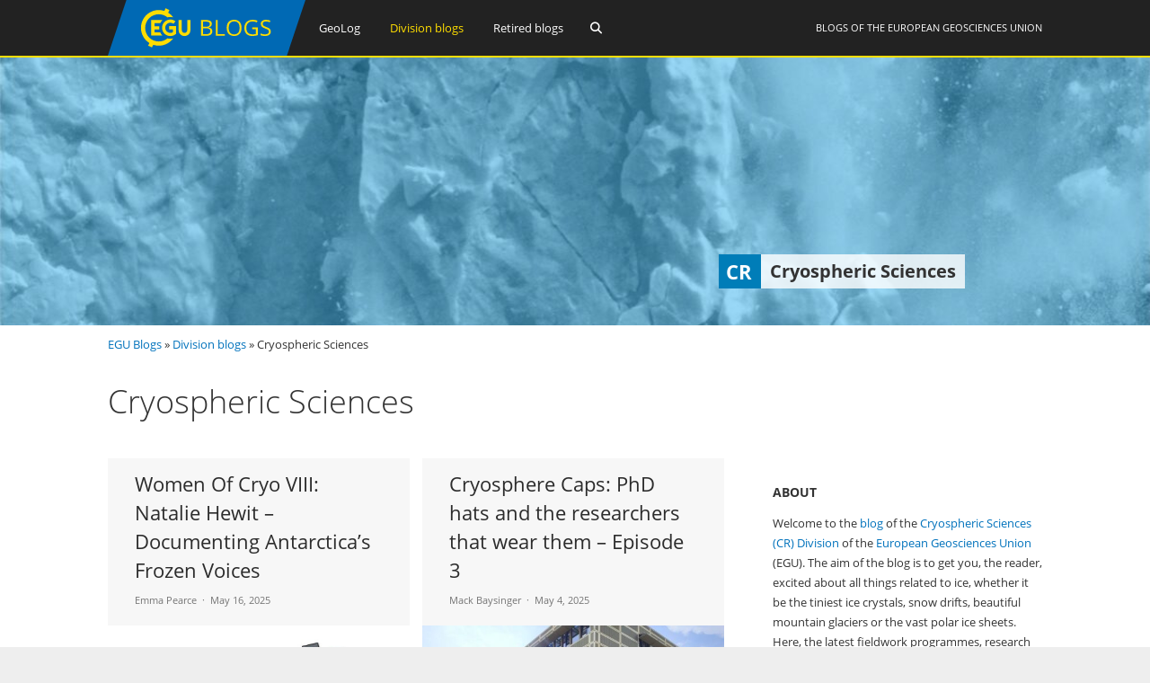

--- FILE ---
content_type: text/html; charset=UTF-8
request_url: https://blogs.egu.eu/divisions/cr/page/2/
body_size: 18403
content:
<!DOCTYPE html>
<html lang="en-GB">
<head>
<meta charset="UTF-8">
<meta name="viewport" content="width=device-width, initial-scale=1"><title>Cryospheric Sciences | A blog hosted by the European Geosciences Union</title>
<link rel="profile" href="https://gmpg.org/xfn/11" />
<link rel="pingback" href="https://blogs.egu.eu/divisions/cr/xmlrpc.php" />
<meta name='robots' content='max-image-preview:large' />
<link rel="alternate" type="application/rss+xml" title="Cryospheric Sciences &raquo; Feed" href="https://blogs.egu.eu/divisions/cr/feed/" />
<link rel="alternate" type="application/rss+xml" title="Cryospheric Sciences &raquo; Comments Feed" href="https://blogs.egu.eu/divisions/cr/comments/feed/" />
<style id='wp-img-auto-sizes-contain-inline-css' type='text/css'>
img:is([sizes=auto i],[sizes^="auto," i]){contain-intrinsic-size:3000px 1500px}
/*# sourceURL=wp-img-auto-sizes-contain-inline-css */
</style>
<link rel='stylesheet' id='gp-font-awesome-css' href='https://blogs.egu.eu/divisions/cr/wp-content/themes/vivacity-egu/lib/fonts/fontawesome-free-web/css/fontawesome.min.css?ver=6.9' type='text/css' media='all' />
<link rel='stylesheet' id='gp-font-awesome2-css' href='https://blogs.egu.eu/divisions/cr/wp-content/themes/vivacity-egu/lib/fonts/fontawesome-free-web/css/all.min.css?ver=6.9' type='text/css' media='all' />
<link rel='stylesheet' id='gp-font-awesome3-css' href='https://blogs.egu.eu/divisions/cr/wp-content/themes/vivacity-egu/lib/fonts/fontawesome-free-web/css/v4-shims.min.css?ver=6.9' type='text/css' media='all' />
<link rel='stylesheet' id='gp-open-sans-default-css' href='https://blogs.egu.eu/divisions/cr/wp-content/themes/vivacity-egu/lib/fonts/open-sans/css/open-sans.min.css?ver=6.9' type='text/css' media='all' />
<style id='classic-theme-styles-inline-css' type='text/css'>
/*! This file is auto-generated */
.wp-block-button__link{color:#fff;background-color:#32373c;border-radius:9999px;box-shadow:none;text-decoration:none;padding:calc(.667em + 2px) calc(1.333em + 2px);font-size:1.125em}.wp-block-file__button{background:#32373c;color:#fff;text-decoration:none}
/*# sourceURL=/wp-includes/css/classic-themes.min.css */
</style>
<link rel='stylesheet' id='authors-list-css-css' href='https://blogs.egu.eu/divisions/cr/wp-content/plugins/authors-list/backend/assets/css/front.css?ver=2.0.6.2' type='text/css' media='all' />
<link rel='stylesheet' id='jquery-ui-css-css' href='https://blogs.egu.eu/divisions/cr/wp-content/plugins/authors-list/backend/assets/css/jquery-ui.css?ver=2.0.6.2' type='text/css' media='all' />
<link rel='stylesheet' id='gp-style-css' href='https://blogs.egu.eu/divisions/cr/wp-content/themes/vivacity-egu/style.css?ver=6.9' type='text/css' media='all' />
<link rel='stylesheet' id='gp-animations-css' href='https://blogs.egu.eu/divisions/cr/wp-content/themes/vivacity/lib/css/animations.css?ver=6.9' type='text/css' media='all' />
<script type="text/javascript" src="https://blogs.egu.eu/divisions/cr/wp-includes/js/jquery/jquery.min.js?ver=3.7.1" id="jquery-core-js"></script>
<script type="text/javascript" src="https://blogs.egu.eu/divisions/cr/wp-includes/js/jquery/jquery-migrate.min.js?ver=3.4.1" id="jquery-migrate-js"></script>
<script type="text/javascript" src="https://blogs.egu.eu/divisions/cr/wp-content/themes/vivacity/lib/scripts/modernizr.js?ver=6.9" id="gp-modernizr-js"></script>
<script type="text/javascript" src="https://blogs.egu.eu/divisions/cr/wp-content/themes/vivacity/lib/scripts/jquery.stellar.min.js?ver=6.9" id="gp-stellar-js"></script>
<link rel="https://api.w.org/" href="https://blogs.egu.eu/divisions/cr/wp-json/" /><link rel="EditURI" type="application/rsd+xml" title="RSD" href="https://blogs.egu.eu/divisions/cr/xmlrpc.php?rsd" />
<meta name="generator" content="WordPress 6.9" />
<!-- Metadata generated with the Open Graph Protocol Framework plugin 2.0.0 - https://wordpress.org/plugins/open-graph-protocol-framework/ - https://www.itthinx.com/plugins/open-graph-protocol/ --><meta property="og:title" content="Cryospheric Sciences" />
<meta property="og:locale" content="en_GB" />
<meta property="og:type" content="website" />
<meta property="og:image" content="https://blogs.egu.eu/divisions/cr/files/2024/07/women_of_cryo_logo.jpeg" />
<meta property="og:image:url" content="https://blogs.egu.eu/divisions/cr/files/2024/07/women_of_cryo_logo.jpeg" />
<meta property="og:image:secure_url" content="https://blogs.egu.eu/divisions/cr/files/2024/07/women_of_cryo_logo.jpeg" />
<meta property="og:image:width" content="1258" />
<meta property="og:image:height" content="565" />
<meta property="og:image:alt" content="a drawing of women doing different scientific activities, with the words &#039;women of cryo&#039; written" />
<meta property="og:url" content="https://blogs.egu.eu/divisions/cr/page/2/" />
<meta property="og:site_name" content="Cryospheric Sciences" />
<meta property="og:description" content="A blog hosted by the European Geosciences Union" />
<style>#logo {margin: 0px 0px 0px 0px;}
#logo img {width: 220px; height: 62px;}
#header {height: 64px;}
#header .menu > li > a,#search-button,#cart-button,.mobile-button {line-height: 62px;}
#fixed-header-padding {padding-top: 62px;}
@media only screen and (max-width: 982px) {
#logo {margin: 0px 0px 0px 0px!important; width: 146.66666666667px; height: 41.333333333333px;}
#logo img {width: 146.66666666667px; height: 41.333333333333px;}
#header {height: 43.333333333333px !important;}
#header .menu > li > a,#search-button,#cart-button,.mobile-button {line-height: 41.333333333333px !important;}
#fixed-header-padding {padding-top: 41.333333333333px !important;}
}#page-wrapper,.search-outer,.gp-theme .vc_text_separator div {background: #fff;}
.sale-triangle {border-right-color: #fff;}a,.error,.required,.menu li a:hover,#search-button.gp-active,#search-button:hover,#mobile-nav-button.gp-active,#mobile-nav-button:hover,#mobile-cart-button:hover,.no-thumbnail:hover,.portfolio-filters li a.gp-active,.portfolio-filters li a:hover,.team-name {color: #0072BC;}
.post-loop.sticky:after,#comments .bypostauthor .avatar {border-color: #0072BC !important;}
.border-triangle {border-left-color: #0072BC;}
::selection {background: #0072BC;}
::-moz-selection {background: #0072BC;}
input[type=button],input[type=submit],input[type=reset],button,.button,blockquote,.meta-tags a,.tagcloud a,.mejs-container .mejs-controls .mejs-time-rail .mejs-time-current,#wp-calendar #today,ul.page-numbers .page-numbers:hover,ul.page-numbers .page-numbers.current,ul.page-numbers.single-nav>span.page-numbers,#toTop:hover {background: #0072BC;}a:hover,pre,code,.post-loop .entry-header h2 a,.portfolio-loop .entry-header h2 a,.post-loop strong a,.related-portfolios h5 a {color: #2c2c2c;}
input[type=button]:hover,input[type=submit]:hover,input[type=reset]:hover,button:hover,.button:hover,.meta-tags a:hover,.tagcloud a:hover,ul.page-numbers .page-numbers,#toTop,.gp-theme .vc-carousel .vc-carousel-indicators li { background: #2c2c2c;}body,input,textarea,select,.portfolio-filters li a {color: #747474;}input[type=button],input[type=submit],input[type=reset],button,.button,.button:hover,blockquote,.meta-tags a,.tagcloud a,#wp-calendar #today,#toTop,ul.page-numbers .page-numbers,ul.page-numbers .page-numbers:hover,ul.page-numbers .page-numbers.current,ul.page-numbers.single-nav>span.page-numbers {color: #fff;}
::selection {color: #fff;}
::-moz-selection {color: #fff;}.wp-caption-text,.entry-meta,.entry-meta span:before,.entry-meta a,.comment-text .meta,.gp-theme .wpb_accordion .wpb_accordion_wrapper .ui-state-default .ui-icon:before,.gp-theme .wpb_toggle:before,.gp-theme #content h4.wpb_toggle:before {color: #aaa;}pre,input,textarea,#homepage-slider,.blog-masonry .post-loop,.no-thumbnail,.portfolio-loop,.entry-header.page-header {background: #f7f7f7;}
select,.gp-theme #buddypress .standard-form select {background-color: #f7f7f7;}input,textarea,select,fieldset,.search-outer,.post-loop,.entry-header.post-header,.entry-header.page-header,.author-info,.related-posts,.related-portfolios,#comments,#comments ol.commentlist li .comment_container,#new-search,.portfolio-filters,.widget ul li,.gp-theme .wpb_separator,.gp-theme .vc_text_separator,.gp-theme .vc_separator .vc_sep_holder .vc_sep_line {border-color: #e7e7e7;}
hr {background: #e7e7e7;}#header {background: #222;}
.cart-count {color: #fff;}
#header .nav .menu>li>a,#header .nav>.menu>li.fa:before,#search-button,#mobile-nav-button,#mobile-cart-button{color: #fff;}
#header .nav .menu>li:hover>a,#header .nav .menu>li.current-menu-item>a,#header .nav .menu>li.fa:hover:before,#header .nav .menu>li.current-menu-item.fa:before,#mobile-nav .menu li a:hover,#search-button.gp-active,#search-button:hover,#mobile-nav-button.gp-active,#mobile-nav-button:hover{color: #ffde00;}
.cart-count{background-color: #ffde00;}#header .nav .sub-menu,#mobile-nav {background: #fff;}
#header .nav .menu li.megamenu>.sub-menu>li>a,#header .nav .menu li.megamenu>.sub-menu>li.fa:before,#mobile-nav .menu li.megamenu>.sub-menu>li>a {color: #32b2c3;}
#header .nav .sub-menu li a:hover,#mobile-nav .menu li a:hover {color: #32b2c3;}
#header .nav .sub-menu a,#header .nav .sub-menu li.fa:before, #mobile-nav .menu li a, #mobile-nav .menu li.fa:before {color: #747474;}
#header .nav .sub-menu a:hover {background: #f7f7f7;}
#header .nav .sub-menu,#header .nav .sub-menu a,#header .nav .menu li.megamenu>.sub-menu>li,#mobile-nav,#mobile-nav .menu li a {border-color: #e7e7e7;}#top-header {background: #000;}
#top-nav .menu>li:before {color: #74747;}
#top-header .nav .menu>li>a,#top-header.nav>.menu>li.fa:before,#top-header .social-icons a {color: #eee;}
#top-header .nav .menu>li:hover>a,#top-header.nav .menu>li.current-menu-item>a,#top-header.nav .menu>li.fa:hover:before,#top-header .nav .menu>li.current-menu-item.fa:before,#top-header .social-icons a:hover {color: #32b2c3;}#top-header .nav .sub-menu {background: #fff;}
#top-header .nav .menu li.megamenu>.sub-menu>li>a,#top-header .nav .menu li.megamenu>.sub-menu>li.fa:before {color: #32b2c3;}
#top-header .nav .sub-menu li a:hover {color: #32b2c3;}
#top-header .nav .sub-menu a,#top-header .nav .sub-menu li.fa:before {color: #747474;}
#top-header .nav .sub-menu a:hover {background: #f7f7f7;}
#top-header .nav .sub-menu,#top-header .nav .sub-menu a,#top-header .nav .menu li.megamenu>.sub-menu>li {border-color: #e7e7e7;}#footer-widgets {background: #111;}
#footer-widgets .widgettitle {color: #fff;}
#footer-widgets {color: #aaa;}
#footer-widgets a {color: #fff;}
#footer-widgets a:hover {color: #0072BC;}#footer-bottom {background: #2c2c2c;}
#footer-bottom {color: #aaa;}
#footer-bottom a {color: #fff;}
#footer-bottom a:hover {color: #0072BC;}h4 {font-weight: 400;}</style><script>jQuery(document).ready(function($){window.devicePixelRatio>=2&&$(".post-thumbnail img").each(function(){jQuery(this).attr({src:$(this).attr("data-rel")})})});</script><link rel="icon" href="/wp-content/themes/vivacity-egu/images/favicons/default/favicon.svg" sizes="any" type="image/svg+xml"><link rel="icon" href="/wp-content/themes/vivacity-egu/images/favicons/default/favicon.ico" sizes="32x32"><link rel="apple-touch-icon" href="/wp-content/themes/vivacity-egu/images/favicons/default/favicon_apple.png"><link rel="manifest" href="/wp-content/themes/vivacity-egu/images/favicons/default/manifest.webmanifest"><style id='wp-block-image-inline-css' type='text/css'>
.wp-block-image>a,.wp-block-image>figure>a{display:inline-block}.wp-block-image img{box-sizing:border-box;height:auto;max-width:100%;vertical-align:bottom}@media not (prefers-reduced-motion){.wp-block-image img.hide{visibility:hidden}.wp-block-image img.show{animation:show-content-image .4s}}.wp-block-image[style*=border-radius] img,.wp-block-image[style*=border-radius]>a{border-radius:inherit}.wp-block-image.has-custom-border img{box-sizing:border-box}.wp-block-image.aligncenter{text-align:center}.wp-block-image.alignfull>a,.wp-block-image.alignwide>a{width:100%}.wp-block-image.alignfull img,.wp-block-image.alignwide img{height:auto;width:100%}.wp-block-image .aligncenter,.wp-block-image .alignleft,.wp-block-image .alignright,.wp-block-image.aligncenter,.wp-block-image.alignleft,.wp-block-image.alignright{display:table}.wp-block-image .aligncenter>figcaption,.wp-block-image .alignleft>figcaption,.wp-block-image .alignright>figcaption,.wp-block-image.aligncenter>figcaption,.wp-block-image.alignleft>figcaption,.wp-block-image.alignright>figcaption{caption-side:bottom;display:table-caption}.wp-block-image .alignleft{float:left;margin:.5em 1em .5em 0}.wp-block-image .alignright{float:right;margin:.5em 0 .5em 1em}.wp-block-image .aligncenter{margin-left:auto;margin-right:auto}.wp-block-image :where(figcaption){margin-bottom:1em;margin-top:.5em}.wp-block-image.is-style-circle-mask img{border-radius:9999px}@supports ((-webkit-mask-image:none) or (mask-image:none)) or (-webkit-mask-image:none){.wp-block-image.is-style-circle-mask img{border-radius:0;-webkit-mask-image:url('data:image/svg+xml;utf8,<svg viewBox="0 0 100 100" xmlns="http://www.w3.org/2000/svg"><circle cx="50" cy="50" r="50"/></svg>');mask-image:url('data:image/svg+xml;utf8,<svg viewBox="0 0 100 100" xmlns="http://www.w3.org/2000/svg"><circle cx="50" cy="50" r="50"/></svg>');mask-mode:alpha;-webkit-mask-position:center;mask-position:center;-webkit-mask-repeat:no-repeat;mask-repeat:no-repeat;-webkit-mask-size:contain;mask-size:contain}}:root :where(.wp-block-image.is-style-rounded img,.wp-block-image .is-style-rounded img){border-radius:9999px}.wp-block-image figure{margin:0}.wp-lightbox-container{display:flex;flex-direction:column;position:relative}.wp-lightbox-container img{cursor:zoom-in}.wp-lightbox-container img:hover+button{opacity:1}.wp-lightbox-container button{align-items:center;backdrop-filter:blur(16px) saturate(180%);background-color:#5a5a5a40;border:none;border-radius:4px;cursor:zoom-in;display:flex;height:20px;justify-content:center;opacity:0;padding:0;position:absolute;right:16px;text-align:center;top:16px;width:20px;z-index:100}@media not (prefers-reduced-motion){.wp-lightbox-container button{transition:opacity .2s ease}}.wp-lightbox-container button:focus-visible{outline:3px auto #5a5a5a40;outline:3px auto -webkit-focus-ring-color;outline-offset:3px}.wp-lightbox-container button:hover{cursor:pointer;opacity:1}.wp-lightbox-container button:focus{opacity:1}.wp-lightbox-container button:focus,.wp-lightbox-container button:hover,.wp-lightbox-container button:not(:hover):not(:active):not(.has-background){background-color:#5a5a5a40;border:none}.wp-lightbox-overlay{box-sizing:border-box;cursor:zoom-out;height:100vh;left:0;overflow:hidden;position:fixed;top:0;visibility:hidden;width:100%;z-index:100000}.wp-lightbox-overlay .close-button{align-items:center;cursor:pointer;display:flex;justify-content:center;min-height:40px;min-width:40px;padding:0;position:absolute;right:calc(env(safe-area-inset-right) + 16px);top:calc(env(safe-area-inset-top) + 16px);z-index:5000000}.wp-lightbox-overlay .close-button:focus,.wp-lightbox-overlay .close-button:hover,.wp-lightbox-overlay .close-button:not(:hover):not(:active):not(.has-background){background:none;border:none}.wp-lightbox-overlay .lightbox-image-container{height:var(--wp--lightbox-container-height);left:50%;overflow:hidden;position:absolute;top:50%;transform:translate(-50%,-50%);transform-origin:top left;width:var(--wp--lightbox-container-width);z-index:9999999999}.wp-lightbox-overlay .wp-block-image{align-items:center;box-sizing:border-box;display:flex;height:100%;justify-content:center;margin:0;position:relative;transform-origin:0 0;width:100%;z-index:3000000}.wp-lightbox-overlay .wp-block-image img{height:var(--wp--lightbox-image-height);min-height:var(--wp--lightbox-image-height);min-width:var(--wp--lightbox-image-width);width:var(--wp--lightbox-image-width)}.wp-lightbox-overlay .wp-block-image figcaption{display:none}.wp-lightbox-overlay button{background:none;border:none}.wp-lightbox-overlay .scrim{background-color:#fff;height:100%;opacity:.9;position:absolute;width:100%;z-index:2000000}.wp-lightbox-overlay.active{visibility:visible}@media not (prefers-reduced-motion){.wp-lightbox-overlay.active{animation:turn-on-visibility .25s both}.wp-lightbox-overlay.active img{animation:turn-on-visibility .35s both}.wp-lightbox-overlay.show-closing-animation:not(.active){animation:turn-off-visibility .35s both}.wp-lightbox-overlay.show-closing-animation:not(.active) img{animation:turn-off-visibility .25s both}.wp-lightbox-overlay.zoom.active{animation:none;opacity:1;visibility:visible}.wp-lightbox-overlay.zoom.active .lightbox-image-container{animation:lightbox-zoom-in .4s}.wp-lightbox-overlay.zoom.active .lightbox-image-container img{animation:none}.wp-lightbox-overlay.zoom.active .scrim{animation:turn-on-visibility .4s forwards}.wp-lightbox-overlay.zoom.show-closing-animation:not(.active){animation:none}.wp-lightbox-overlay.zoom.show-closing-animation:not(.active) .lightbox-image-container{animation:lightbox-zoom-out .4s}.wp-lightbox-overlay.zoom.show-closing-animation:not(.active) .lightbox-image-container img{animation:none}.wp-lightbox-overlay.zoom.show-closing-animation:not(.active) .scrim{animation:turn-off-visibility .4s forwards}}@keyframes show-content-image{0%{visibility:hidden}99%{visibility:hidden}to{visibility:visible}}@keyframes turn-on-visibility{0%{opacity:0}to{opacity:1}}@keyframes turn-off-visibility{0%{opacity:1;visibility:visible}99%{opacity:0;visibility:visible}to{opacity:0;visibility:hidden}}@keyframes lightbox-zoom-in{0%{transform:translate(calc((-100vw + var(--wp--lightbox-scrollbar-width))/2 + var(--wp--lightbox-initial-left-position)),calc(-50vh + var(--wp--lightbox-initial-top-position))) scale(var(--wp--lightbox-scale))}to{transform:translate(-50%,-50%) scale(1)}}@keyframes lightbox-zoom-out{0%{transform:translate(-50%,-50%) scale(1);visibility:visible}99%{visibility:visible}to{transform:translate(calc((-100vw + var(--wp--lightbox-scrollbar-width))/2 + var(--wp--lightbox-initial-left-position)),calc(-50vh + var(--wp--lightbox-initial-top-position))) scale(var(--wp--lightbox-scale));visibility:hidden}}
/*# sourceURL=https://blogs.egu.eu/divisions/cr/wp-includes/blocks/image/style.min.css */
</style>
<style id='global-styles-inline-css' type='text/css'>
:root{--wp--preset--aspect-ratio--square: 1;--wp--preset--aspect-ratio--4-3: 4/3;--wp--preset--aspect-ratio--3-4: 3/4;--wp--preset--aspect-ratio--3-2: 3/2;--wp--preset--aspect-ratio--2-3: 2/3;--wp--preset--aspect-ratio--16-9: 16/9;--wp--preset--aspect-ratio--9-16: 9/16;--wp--preset--color--black: #000000;--wp--preset--color--cyan-bluish-gray: #abb8c3;--wp--preset--color--white: #ffffff;--wp--preset--color--pale-pink: #f78da7;--wp--preset--color--vivid-red: #cf2e2e;--wp--preset--color--luminous-vivid-orange: #ff6900;--wp--preset--color--luminous-vivid-amber: #fcb900;--wp--preset--color--light-green-cyan: #7bdcb5;--wp--preset--color--vivid-green-cyan: #00d084;--wp--preset--color--pale-cyan-blue: #8ed1fc;--wp--preset--color--vivid-cyan-blue: #0693e3;--wp--preset--color--vivid-purple: #9b51e0;--wp--preset--gradient--vivid-cyan-blue-to-vivid-purple: linear-gradient(135deg,rgb(6,147,227) 0%,rgb(155,81,224) 100%);--wp--preset--gradient--light-green-cyan-to-vivid-green-cyan: linear-gradient(135deg,rgb(122,220,180) 0%,rgb(0,208,130) 100%);--wp--preset--gradient--luminous-vivid-amber-to-luminous-vivid-orange: linear-gradient(135deg,rgb(252,185,0) 0%,rgb(255,105,0) 100%);--wp--preset--gradient--luminous-vivid-orange-to-vivid-red: linear-gradient(135deg,rgb(255,105,0) 0%,rgb(207,46,46) 100%);--wp--preset--gradient--very-light-gray-to-cyan-bluish-gray: linear-gradient(135deg,rgb(238,238,238) 0%,rgb(169,184,195) 100%);--wp--preset--gradient--cool-to-warm-spectrum: linear-gradient(135deg,rgb(74,234,220) 0%,rgb(151,120,209) 20%,rgb(207,42,186) 40%,rgb(238,44,130) 60%,rgb(251,105,98) 80%,rgb(254,248,76) 100%);--wp--preset--gradient--blush-light-purple: linear-gradient(135deg,rgb(255,206,236) 0%,rgb(152,150,240) 100%);--wp--preset--gradient--blush-bordeaux: linear-gradient(135deg,rgb(254,205,165) 0%,rgb(254,45,45) 50%,rgb(107,0,62) 100%);--wp--preset--gradient--luminous-dusk: linear-gradient(135deg,rgb(255,203,112) 0%,rgb(199,81,192) 50%,rgb(65,88,208) 100%);--wp--preset--gradient--pale-ocean: linear-gradient(135deg,rgb(255,245,203) 0%,rgb(182,227,212) 50%,rgb(51,167,181) 100%);--wp--preset--gradient--electric-grass: linear-gradient(135deg,rgb(202,248,128) 0%,rgb(113,206,126) 100%);--wp--preset--gradient--midnight: linear-gradient(135deg,rgb(2,3,129) 0%,rgb(40,116,252) 100%);--wp--preset--font-size--small: 13px;--wp--preset--font-size--medium: 20px;--wp--preset--font-size--large: 36px;--wp--preset--font-size--x-large: 42px;--wp--preset--spacing--20: 0.44rem;--wp--preset--spacing--30: 0.67rem;--wp--preset--spacing--40: 1rem;--wp--preset--spacing--50: 1.5rem;--wp--preset--spacing--60: 2.25rem;--wp--preset--spacing--70: 3.38rem;--wp--preset--spacing--80: 5.06rem;--wp--preset--shadow--natural: 6px 6px 9px rgba(0, 0, 0, 0.2);--wp--preset--shadow--deep: 12px 12px 50px rgba(0, 0, 0, 0.4);--wp--preset--shadow--sharp: 6px 6px 0px rgba(0, 0, 0, 0.2);--wp--preset--shadow--outlined: 6px 6px 0px -3px rgb(255, 255, 255), 6px 6px rgb(0, 0, 0);--wp--preset--shadow--crisp: 6px 6px 0px rgb(0, 0, 0);}:where(.is-layout-flex){gap: 0.5em;}:where(.is-layout-grid){gap: 0.5em;}body .is-layout-flex{display: flex;}.is-layout-flex{flex-wrap: wrap;align-items: center;}.is-layout-flex > :is(*, div){margin: 0;}body .is-layout-grid{display: grid;}.is-layout-grid > :is(*, div){margin: 0;}:where(.wp-block-columns.is-layout-flex){gap: 2em;}:where(.wp-block-columns.is-layout-grid){gap: 2em;}:where(.wp-block-post-template.is-layout-flex){gap: 1.25em;}:where(.wp-block-post-template.is-layout-grid){gap: 1.25em;}.has-black-color{color: var(--wp--preset--color--black) !important;}.has-cyan-bluish-gray-color{color: var(--wp--preset--color--cyan-bluish-gray) !important;}.has-white-color{color: var(--wp--preset--color--white) !important;}.has-pale-pink-color{color: var(--wp--preset--color--pale-pink) !important;}.has-vivid-red-color{color: var(--wp--preset--color--vivid-red) !important;}.has-luminous-vivid-orange-color{color: var(--wp--preset--color--luminous-vivid-orange) !important;}.has-luminous-vivid-amber-color{color: var(--wp--preset--color--luminous-vivid-amber) !important;}.has-light-green-cyan-color{color: var(--wp--preset--color--light-green-cyan) !important;}.has-vivid-green-cyan-color{color: var(--wp--preset--color--vivid-green-cyan) !important;}.has-pale-cyan-blue-color{color: var(--wp--preset--color--pale-cyan-blue) !important;}.has-vivid-cyan-blue-color{color: var(--wp--preset--color--vivid-cyan-blue) !important;}.has-vivid-purple-color{color: var(--wp--preset--color--vivid-purple) !important;}.has-black-background-color{background-color: var(--wp--preset--color--black) !important;}.has-cyan-bluish-gray-background-color{background-color: var(--wp--preset--color--cyan-bluish-gray) !important;}.has-white-background-color{background-color: var(--wp--preset--color--white) !important;}.has-pale-pink-background-color{background-color: var(--wp--preset--color--pale-pink) !important;}.has-vivid-red-background-color{background-color: var(--wp--preset--color--vivid-red) !important;}.has-luminous-vivid-orange-background-color{background-color: var(--wp--preset--color--luminous-vivid-orange) !important;}.has-luminous-vivid-amber-background-color{background-color: var(--wp--preset--color--luminous-vivid-amber) !important;}.has-light-green-cyan-background-color{background-color: var(--wp--preset--color--light-green-cyan) !important;}.has-vivid-green-cyan-background-color{background-color: var(--wp--preset--color--vivid-green-cyan) !important;}.has-pale-cyan-blue-background-color{background-color: var(--wp--preset--color--pale-cyan-blue) !important;}.has-vivid-cyan-blue-background-color{background-color: var(--wp--preset--color--vivid-cyan-blue) !important;}.has-vivid-purple-background-color{background-color: var(--wp--preset--color--vivid-purple) !important;}.has-black-border-color{border-color: var(--wp--preset--color--black) !important;}.has-cyan-bluish-gray-border-color{border-color: var(--wp--preset--color--cyan-bluish-gray) !important;}.has-white-border-color{border-color: var(--wp--preset--color--white) !important;}.has-pale-pink-border-color{border-color: var(--wp--preset--color--pale-pink) !important;}.has-vivid-red-border-color{border-color: var(--wp--preset--color--vivid-red) !important;}.has-luminous-vivid-orange-border-color{border-color: var(--wp--preset--color--luminous-vivid-orange) !important;}.has-luminous-vivid-amber-border-color{border-color: var(--wp--preset--color--luminous-vivid-amber) !important;}.has-light-green-cyan-border-color{border-color: var(--wp--preset--color--light-green-cyan) !important;}.has-vivid-green-cyan-border-color{border-color: var(--wp--preset--color--vivid-green-cyan) !important;}.has-pale-cyan-blue-border-color{border-color: var(--wp--preset--color--pale-cyan-blue) !important;}.has-vivid-cyan-blue-border-color{border-color: var(--wp--preset--color--vivid-cyan-blue) !important;}.has-vivid-purple-border-color{border-color: var(--wp--preset--color--vivid-purple) !important;}.has-vivid-cyan-blue-to-vivid-purple-gradient-background{background: var(--wp--preset--gradient--vivid-cyan-blue-to-vivid-purple) !important;}.has-light-green-cyan-to-vivid-green-cyan-gradient-background{background: var(--wp--preset--gradient--light-green-cyan-to-vivid-green-cyan) !important;}.has-luminous-vivid-amber-to-luminous-vivid-orange-gradient-background{background: var(--wp--preset--gradient--luminous-vivid-amber-to-luminous-vivid-orange) !important;}.has-luminous-vivid-orange-to-vivid-red-gradient-background{background: var(--wp--preset--gradient--luminous-vivid-orange-to-vivid-red) !important;}.has-very-light-gray-to-cyan-bluish-gray-gradient-background{background: var(--wp--preset--gradient--very-light-gray-to-cyan-bluish-gray) !important;}.has-cool-to-warm-spectrum-gradient-background{background: var(--wp--preset--gradient--cool-to-warm-spectrum) !important;}.has-blush-light-purple-gradient-background{background: var(--wp--preset--gradient--blush-light-purple) !important;}.has-blush-bordeaux-gradient-background{background: var(--wp--preset--gradient--blush-bordeaux) !important;}.has-luminous-dusk-gradient-background{background: var(--wp--preset--gradient--luminous-dusk) !important;}.has-pale-ocean-gradient-background{background: var(--wp--preset--gradient--pale-ocean) !important;}.has-electric-grass-gradient-background{background: var(--wp--preset--gradient--electric-grass) !important;}.has-midnight-gradient-background{background: var(--wp--preset--gradient--midnight) !important;}.has-small-font-size{font-size: var(--wp--preset--font-size--small) !important;}.has-medium-font-size{font-size: var(--wp--preset--font-size--medium) !important;}.has-large-font-size{font-size: var(--wp--preset--font-size--large) !important;}.has-x-large-font-size{font-size: var(--wp--preset--font-size--x-large) !important;}
/*# sourceURL=global-styles-inline-css */
</style>
</head>

<body class="home blog paged paged-2 wp-theme-vivacity wp-child-theme-vivacity-egu gp-theme gp-responsive gp-normal-scrolling gp-back-to-top gp-fixed-header gp-header-resize gp-wide-layout gp-header-1 right-sidebar">

<div id="page-wrapper">
	
	
		<header id="header">

			<div class="container">
	
				<div id="logo">
					<span class="logo-details">Cryospheric Sciences | </span>
					<a href="/" title="EGU Blogs">
						<img src="https://blogs.egu.eu/divisions/cr/wp-content/themes/vivacity-egu/images/logo.svg" alt="Cryospheric Sciences" width="220" height="62" onerror="this.src='https://blogs.egu.eu/divisions/cr/wp-content/themes/vivacity-egu/images/logo.png';this.onerror=null;" />
					</a>

				</div>

				<div id="egu-logo">
					Blogs of the <a target="_tab" href="https://www.egu.eu/">European Geosciences Union</a>
				</div>

				
					<nav id="main-nav" class="nav">

						<ul id="menu-egu-main-header-navigation" class="menu"><li id="menu-item-999910" class="menu-item-999910"><a href="/geolog/">GeoLog</a></li>
<li id="menu-item-999912" class="megamenu columns-2 current-menu-item menu-item-999912"><a href="/divisions/">Division blogs</a>
<ul class="sub-menu">
	<li id="menu-item-999990" class="menu-item-hidelink menu-item-999990"><a></a>
	<ul class="sub-menu">
		<li id="menu-item-" class="menu-item-"><a href="/divisions/as/"><span class="navabbr" style="float: right; background-color:rgb(66, 66, 212)">AS</span> Atmospheric Sciences</a></li>
		<li class="menu-item-"><a href="/divisions/bg/"><span class="navabbr" style="float: right; background-color:rgb(26, 77, 4)">BG</span> Biogeosciences</a></li>
		<li class="menu-item-"><a href="/divisions/cl/"><span class="navabbr" style="float: right; background-color:rgb(95, 49, 114)">CL</span> Climate: Past, Present &#038; Future</a></li>
		<li class="menu-item-"><a href="/divisions/cr/"><span class="navabbr" style="float: right; background-color:rgb(0, 125, 184)">CR</span> Cryospheric Sciences</a></li>
		<li class="menu-item-"><a href="/divisions/ere/"><span class="navabbr" style="float: right; background-color:rgb(42, 103, 54)">ERE</span> Energy, Resources and the Environment</a></li>
		<li class="menu-item-"><a href="/divisions/essi/"><span class="navabbr" style="float: right; background-color:rgb(106, 74, 150)">ESSI</span> Earth and Space Science Informatics</a></li>
		<li class="menu-item-"><a href="/divisions/g/"><span class="navabbr" style="float: right; background-color:rgb(164, 80, 206)">G</span> Geodesy</a></li>
		<li class="menu-item-"><a href="/divisions/gd/"><span class="navabbr" style="float: right; background-color:rgb(170, 41, 43)">GD</span> Geodynamics</a></li>
		<li class="menu-item-"><a href="/divisions/gi/"><span class="navabbr" style="float: right; background-color:rgb(117, 117, 117)">GI</span> Geosciences Instrumentation and Data Systems</a></li>
		<li class="menu-item-"><a href="/divisions/gm/"><span class="navabbr" style="float: right; background-color:rgb(73, 126, 116)">GM</span> Geomorphology</a></li>
		<li class="menu-item-"><a href="/divisions/gmpv/"><span class="navabbr" style="float: right; background-color:rgb(220, 55, 40)">GMPV</span> Geochemistry, Mineralogy, Petrology &#038; Volcanology</a></li>
	</ul>
</li>
	<li id="menu-item-999991" class="menu-item-hidelink menu-item-999991"><a></a>
	<ul class="sub-menu">
		<li class="menu-item-"><a href="/divisions/hs/"><span class="navabbr" style="float: right; background-color:rgb(37, 136, 56)">HS</span> Hydrological Sciences</a></li>
		<li class="menu-item-"><a href="/divisions/nh/"><span class="navabbr" style="float: right; background-color:rgb(117, 63, 47)">NH</span> Natural Hazards</a></li>
		<li class="menu-item-"><a href="/divisions/np/"><span class="navabbr" style="float: right; background-color:rgb(15, 30, 61)">NP</span> Nonlinear Processes in Geosciences</a></li>
		<li class="menu-item-"><a href="/divisions/os/"><span class="navabbr" style="float: right; background-color:rgb(39, 75, 150)">OS</span> Ocean Sciences</a></li>
		<li class="menu-item-"><a href="/divisions/ps/"><span class="navabbr" style="float: right; background-color:rgb(147, 45, 117)">PS</span> Planetary and Solar System Sciences</a></li>
		<li class="menu-item-"><a href="/divisions/sm/"><span class="navabbr" style="float: right; background-color:rgb(160, 49, 80)">SM</span> Seismology</a></li>
		<li class="menu-item-"><a href="/divisions/ssp/"><span class="navabbr" style="float: right; background-color:rgb(145, 107, 42)">SSP</span> Stratigraphy, Sedimentology and Palaeontology</a></li>
		<li class="menu-item-"><a href="/divisions/sss/"><span class="navabbr" style="float: right; background-color:rgb(107, 74, 8)">SSS</span> Soil System Sciences</a></li>
		<li class="menu-item-"><a href="/divisions/st/"><span class="navabbr" style="float: right; background-color:rgb(117, 56, 122)">ST</span> Solar-Terrestrial Sciences</a></li>
		<li class="menu-item-"><a href="/divisions/ts/"><span class="navabbr" style="float: right; background-color:rgb(190, 84, 9)">TS</span> Tectonics and Structural Geology</a></li>
	</ul>
</li>
</ul>
</li>
<li id="menu-item-999911" class="menu-item-999911"><a href="/network/">Retired blogs</a>
<ul class="sub-menu">
	<li class="menu-item-"><a href="/network/atomsi/">An Atom&#8217;s-Eye View of the Planet</a></li>
	<li class="menu-item-"><a href="/network/4degrees/">Four Degrees</a></li>
	<li class="menu-item-"><a href="/network/gfgd/">Geology for Global Development</a></li>
	<li class="menu-item-"><a href="/network/geojenga/">Geology Jenga</a></li>
	<li class="menu-item-"><a href="/network/geosphere/">GeoSphere</a></li>
	<li class="menu-item-"><a href="/network/palaeoblog/">Green Tea and Velociraptors</a></li>
	<li class="menu-item-"><a href="/network/hazeblog/">Polluting the Internet</a></li>
	<li class="menu-item-"><a href="/network/volcanicdegassing/">VolcanicDegassing</a></li>
	<li class="menu-item-"><a href="/network/water-underground/">WaterUnderground</a></li>
</ul>
</li>
</ul>
						<a id="search-button"></a>
					</nav>

				<!-- END MAIN NAV -->
				
									<a id="mobile-nav-button" class="mobile-button"><i class="fa fa-bars"></i></a>
				<!-- END MOBILE NAV BUTTON -->	

			</div>
	
		</header><!-- END HEADER -->

		<div id="fixed-header-padding"></div>

					<div id="desktop-search" class="search-outer">
				<div class="container">
<form method="get" id="searchform" action="https://blogs.egu.eu/divisions/cr/search/">
	<input type="text" name="q" id="s" value="" placeholder="Search" /> <input type="submit" id="searchsubmit" value="&#xf002;" />
	<br />
	<label><input id="search_all_blogs" type="radio" name="t" value="0"/>&nbsp;Search&nbsp;all&nbsp;blogs</label>&nbsp;&nbsp;
	<label><input id="search_this_blog" type="radio" name="t" value="1"/>&nbsp;Search&nbsp;this&nbsp;blog&nbsp;only</label>
</form>
				</div>
			</div>
		<!-- END SEARCH FORM -->

		<nav id="mobile-nav">
							<div id="mobile-search" class="search-outer">
<form method="get" id="searchform2" action="https://blogs.egu.eu/divisions/cr/search/">
	<input type="text" name="q" id="s2" value="" placeholder="Search" /> <input type="submit" id="searchsubmit2" value="&#xf002;" />
	<br />
	<label><input id="search_all_blogs2" type="radio" name="c" value="0" />&nbsp;Search&nbsp;all&nbsp;blogs</label>&nbsp;&nbsp;
	<label><input id="search_this_blog2" type="radio" name="c" value="1" checked="checked"/>&nbsp;Search&nbsp;this&nbsp;blog&nbsp;only</label>
	</form>
				</div>
						<ul class="menu"><li class="menu-item-999910"><a href="/geolog/">GeoLog</a></li>
<li class="megamenu columns-2 current-menu-item menu-item-999912"><a href="/divisions/">Division blogs</a>
<ul class="sub-menu">
	<li class="menu-item-hidelink menu-item-999990"><a></a>
	<ul class="sub-menu">
		<li class="menu-item-"><a href="/divisions/as/"><span class="navabbr" style="float: right; background-color:rgb(66, 66, 212)">AS</span> Atmospheric Sciences</a></li>
		<li class="menu-item-"><a href="/divisions/bg/"><span class="navabbr" style="float: right; background-color:rgb(26, 77, 4)">BG</span> Biogeosciences</a></li>
		<li class="menu-item-"><a href="/divisions/cl/"><span class="navabbr" style="float: right; background-color:rgb(95, 49, 114)">CL</span> Climate: Past, Present &#038; Future</a></li>
		<li class="menu-item-"><a href="/divisions/cr/"><span class="navabbr" style="float: right; background-color:rgb(0, 125, 184)">CR</span> Cryospheric Sciences</a></li>
		<li class="menu-item-"><a href="/divisions/ere/"><span class="navabbr" style="float: right; background-color:rgb(42, 103, 54)">ERE</span> Energy, Resources and the Environment</a></li>
		<li class="menu-item-"><a href="/divisions/essi/"><span class="navabbr" style="float: right; background-color:rgb(106, 74, 150)">ESSI</span> Earth and Space Science Informatics</a></li>
		<li class="menu-item-"><a href="/divisions/g/"><span class="navabbr" style="float: right; background-color:rgb(164, 80, 206)">G</span> Geodesy</a></li>
		<li class="menu-item-"><a href="/divisions/gd/"><span class="navabbr" style="float: right; background-color:rgb(170, 41, 43)">GD</span> Geodynamics</a></li>
		<li class="menu-item-"><a href="/divisions/gi/"><span class="navabbr" style="float: right; background-color:rgb(117, 117, 117)">GI</span> Geosciences Instrumentation and Data Systems</a></li>
		<li class="menu-item-"><a href="/divisions/gm/"><span class="navabbr" style="float: right; background-color:rgb(73, 126, 116)">GM</span> Geomorphology</a></li>
		<li class="menu-item-"><a href="/divisions/gmpv/"><span class="navabbr" style="float: right; background-color:rgb(220, 55, 40)">GMPV</span> Geochemistry, Mineralogy, Petrology &#038; Volcanology</a></li>
	</ul>
</li>
	<li class="menu-item-hidelink menu-item-999991"><a></a>
	<ul class="sub-menu">
		<li class="menu-item-"><a href="/divisions/hs/"><span class="navabbr" style="float: right; background-color:rgb(37, 136, 56)">HS</span> Hydrological Sciences</a></li>
		<li class="menu-item-"><a href="/divisions/nh/"><span class="navabbr" style="float: right; background-color:rgb(117, 63, 47)">NH</span> Natural Hazards</a></li>
		<li class="menu-item-"><a href="/divisions/np/"><span class="navabbr" style="float: right; background-color:rgb(15, 30, 61)">NP</span> Nonlinear Processes in Geosciences</a></li>
		<li class="menu-item-"><a href="/divisions/os/"><span class="navabbr" style="float: right; background-color:rgb(39, 75, 150)">OS</span> Ocean Sciences</a></li>
		<li class="menu-item-"><a href="/divisions/ps/"><span class="navabbr" style="float: right; background-color:rgb(147, 45, 117)">PS</span> Planetary and Solar System Sciences</a></li>
		<li class="menu-item-"><a href="/divisions/sm/"><span class="navabbr" style="float: right; background-color:rgb(160, 49, 80)">SM</span> Seismology</a></li>
		<li class="menu-item-"><a href="/divisions/ssp/"><span class="navabbr" style="float: right; background-color:rgb(145, 107, 42)">SSP</span> Stratigraphy, Sedimentology and Palaeontology</a></li>
		<li class="menu-item-"><a href="/divisions/sss/"><span class="navabbr" style="float: right; background-color:rgb(107, 74, 8)">SSS</span> Soil System Sciences</a></li>
		<li class="menu-item-"><a href="/divisions/st/"><span class="navabbr" style="float: right; background-color:rgb(117, 56, 122)">ST</span> Solar-Terrestrial Sciences</a></li>
		<li class="menu-item-"><a href="/divisions/ts/"><span class="navabbr" style="float: right; background-color:rgb(190, 84, 9)">TS</span> Tectonics and Structural Geology</a></li>
	</ul>
</li>
</ul>
</li>
<li class="menu-item-999911"><a href="/network/">Retired blogs</a>
<ul class="sub-menu">
	<li class="menu-item-"><a href="/network/atomsi/">An Atom&#8217;s-Eye View of the Planet</a></li>
	<li class="menu-item-"><a href="/network/4degrees/">Four Degrees</a></li>
	<li class="menu-item-"><a href="/network/gfgd/">Geology for Global Development</a></li>
	<li class="menu-item-"><a href="/network/geojenga/">Geology Jenga</a></li>
	<li class="menu-item-"><a href="/network/geosphere/">GeoSphere</a></li>
	<li class="menu-item-"><a href="/network/palaeoblog/">Green Tea and Velociraptors</a></li>
	<li class="menu-item-"><a href="/network/hazeblog/">Polluting the Internet</a></li>
	<li class="menu-item-"><a href="/network/volcanicdegassing/">VolcanicDegassing</a></li>
	<li class="menu-item-"><a href="/network/water-underground/">WaterUnderground</a></li>
</ul>
</li>
</ul>		</nav><!-- END MOBILE MENU -->

		<header class="entry-header" style="background-position: 50% 50%; background-image: url(https://blogs.egu.eu/divisions/cr/files/2024/08/cropped-cr.jpg)">  <div id="headerimage" class="container">    <div id="headerimage-title" style="left: auto; right: 8.3%; bottom: 13.65%;">      <div id="headerimage-abbr" style="background-color: rgb(0, 125, 184);">CR</div>      <div id="headerimage-name" style="color: #333; background-color: rgba(255, 255, 255, 0.8)">Cryospheric Sciences</div>    </div>  </div></header>		<nav id="breadcrumb"><div class="container"><a href="/">EGU Blogs</a> » <a href="/divisions/">Division blogs</a> » Cryospheric Sciences</div></nav>			
	
		<header class="entry-header page-header" style="">
	
			<div class="container">
				
									
					<h1 class="entry-title" style="">Cryospheric Sciences</h1>
					
				
									
											
			</div>
					
		</header>
		
	
<div id="content-wrapper" class="container">

	<div id="content">

		
			<div class="post-wrapper blog-masonry">

				
					
<article class="post-loop post-16646 post type-post status-publish format-standard has-post-thumbnail hentry category-cryoscientist-life-stories category-womenofcryo tag-antarctica tag-exploration tag-history tag-natalie-hewit tag-womenofcryo">

	

    <header class="entry-header">


			<h2 class="loop-title"><a href="https://blogs.egu.eu/divisions/cr/2025/05/16/women-of-cryo-viii-natalie-hewit-documenting-antarcticas-frozen-voices/" title="Women Of Cryo VIII: Natalie Hewit – Documenting Antarctica’s Frozen Voices" target="">Women Of Cryo VIII: Natalie Hewit – Documenting Antarctica’s Frozen Voices</a></h2>

			
				<div class="entry-meta">

					<span class="meta-author"><a href="https://blogs.egu.eu/divisions/cr/author/emmapearce/" title="Posts by Emma Pearce" class="author url fn" rel="author">Emma Pearce</a></span>
					<span class="meta-date">May 16, 2025</span>
								
				</div>

			<!-- END ENTRY META -->

		</header>

	<!-- END ENTRY HEADER -->

	
		<div class="post-thumbnail wp-caption aligncenter">

									
			<a href="https://blogs.egu.eu/divisions/cr/2025/05/16/women-of-cryo-viii-natalie-hewit-documenting-antarcticas-frozen-voices/">
				<img src="https://blogs.egu.eu/divisions/cr/files/2024/07/women_of_cryo_logo-700x400.jpeg" data-rel="https://blogs.egu.eu/divisions/cr/files/2024/07/women_of_cryo_logo-1400x800.jpeg" width="700" height="400" alt="a drawing of women doing different scientific activities, with the words 'women of cryo' written" class="wp-post-image" />
			</a>
					</div>

		
	
		<div class="entry-content">

			
					<p>Antarctica is a unique place where history, adventure, and science collide. It’s a continent that has fascinated explorers for centuries, but much of its story has been told through the lens of men who have ventured into its icy expanse. Natalie Hewit, a documentary filmmaker with a love for the polar continent, is changing that. Through her films, she brings Antarctica’s past and present to life, ...<a href="https://blogs.egu.eu/divisions/cr/2025/05/16/women-of-cryo-viii-natalie-hewit-documenting-antarcticas-frozen-voices/" class="read-more more-link" title="Women Of Cryo VIII: Natalie Hewit – Documenting Antarctica’s Frozen Voices">[Read More]</a></p>

			

		</div><!-- END ENTRY CONTENT -->
	
		

</article><!-- END POST -->
				
					
<article class="post-loop post-16625 post type-post status-publish format-standard has-post-thumbnail hentry category-cryoscientist-life-stories category-interview tag-alaas tag-expedition tag-fire-ecology tag-geoecology tag-miniseries tag-permafrost tag-phd tag-phd-hat tag-siberia tag-wildfires">

	

    <header class="entry-header">


			<h2 class="loop-title"><a href="https://blogs.egu.eu/divisions/cr/2025/05/04/cryosphere-caps-phd-hats-and-the-researchers-that-wear-them-episode-3/" title="Cryosphere Caps: PhD hats and the researchers that wear them – Episode 3" target="">Cryosphere Caps: PhD hats and the researchers that wear them – Episode 3</a></h2>

			
				<div class="entry-meta">

					<span class="meta-author"><a href="https://blogs.egu.eu/divisions/cr/author/mack-baysinger/" title="Posts by Mack Baysinger" class="author url fn" rel="author">Mack Baysinger</a></span>
					<span class="meta-date">May 4, 2025</span>
								
				</div>

			<!-- END ENTRY META -->

		</header>

	<!-- END ENTRY HEADER -->

	
		<div class="post-thumbnail wp-caption aligncenter">

									
			<a href="https://blogs.egu.eu/divisions/cr/2025/05/04/cryosphere-caps-phd-hats-and-the-researchers-that-wear-them-episode-3/">
				<img src="https://blogs.egu.eu/divisions/cr/files/2025/05/Figure1_RameshIzabella-533x400.jpg" data-rel="https://blogs.egu.eu/divisions/cr/files/2025/05/Figure1_RameshIzabella-1067x800.jpg" width="533" height="400" alt="Cryosphere Caps: PhD hats and the researchers that wear them – Episode 3" class="wp-post-image" />
			</a>
			<div class="featured_caption">Figure 1: Izabella and Ramesh on the day they submitted their PhD thesis in Golm, Germany [Credit: Izabella Baisheva]</div>		</div>

		
	
		<div class="entry-content">

			
					<p>This miniseries features the tradition of ‘PhD hat’ making in German research institutes and universities. For those of you unfamiliar with this idea (as I once was), this is one of the final milestones a graduate student has before they are officially a “Dr.”. Upon the successful defense of a thesis, the labmates of the PhD student craft a graduation hat from a mishmash of scrap cardboard and mem ...<a href="https://blogs.egu.eu/divisions/cr/2025/05/04/cryosphere-caps-phd-hats-and-the-researchers-that-wear-them-episode-3/" class="read-more more-link" title="Cryosphere Caps: PhD hats and the researchers that wear them – Episode 3">[Read More]</a></p>

			

		</div><!-- END ENTRY CONTENT -->
	
		

</article><!-- END POST -->
				
					
<article class="post-loop post-16604 post type-post status-publish format-standard has-post-thumbnail hentry category-egu category-uncategorized tag-egu tag-egu-ga tag-egu25">

	

    <header class="entry-header">


			<h2 class="loop-title"><a href="https://blogs.egu.eu/divisions/cr/2025/04/26/egu-25-weve-got-you-covered/" title="EGU 25 &#8211; we’ve got you covered" target="">EGU 25 &#8211; we’ve got you covered</a></h2>

			
				<div class="entry-meta">

					<span class="meta-author"><a href="https://blogs.egu.eu/divisions/cr/author/the-chief-editors/" title="Posts by The Chief Editors" class="author url fn" rel="author">The Chief Editors</a></span>
					<span class="meta-date">April 26, 2025</span>
								
				</div>

			<!-- END ENTRY META -->

		</header>

	<!-- END ENTRY HEADER -->

	
		<div class="post-thumbnail wp-caption aligncenter">

									
			<a href="https://blogs.egu.eu/divisions/cr/2025/04/26/egu-25-weve-got-you-covered/">
				<img src="https://blogs.egu.eu/divisions/cr/files/2025/04/Screenshot-2025-04-26-at-22.08.37-700x183.png" data-rel="https://blogs.egu.eu/divisions/cr/files/2025/04/Screenshot-2025-04-26-at-22.08.37.png" width="700" height="183" alt="EGU 25 &#8211; we’ve got you covered" class="wp-post-image" />
			</a>
					</div>

		
	
		<div class="entry-content">

			
					<p>Are you attending this year&#8217;s EGU General Assembly virtual or in person? No matter the way you attend or if it’s your first time or you are coming to Vienna for the GA for years, today we share with you some cryosphere programme highlights and general tips on how to make the most out of your conference experience. Every year, we summarise the main cryosphere events for you, those for inspira ...<a href="https://blogs.egu.eu/divisions/cr/2025/04/26/egu-25-weve-got-you-covered/" class="read-more more-link" title="EGU 25 &#8211; we’ve got you covered">[Read More]</a></p>

			

		</div><!-- END ENTRY CONTENT -->
	
		

</article><!-- END POST -->
				
					
<article class="post-loop post-16578 post type-post status-publish format-standard has-post-thumbnail hentry category-climate-change-cryosphere tag-dayforglaciers tag-glaciers tag-policy tag-unesco">

	

    <header class="entry-header">


			<h2 class="loop-title"><a href="https://blogs.egu.eu/divisions/cr/2025/04/18/celebrating-at-unesco-the-first-ever-global-day-for-glaciers/" title="Celebrating at UNESCO: the first-ever global day for glaciers" target="">Celebrating at UNESCO: the first-ever global day for glaciers</a></h2>

			
				<div class="entry-meta">

					<span class="meta-author"><a href="https://blogs.egu.eu/divisions/cr/author/larissa-van-der-laan/" title="Posts by Larissa van der Laan" class="author url fn" rel="author">Larissa van der Laan</a></span>
					<span class="meta-date">April 18, 2025</span>
								
				</div>

			<!-- END ENTRY META -->

		</header>

	<!-- END ENTRY HEADER -->

	
		<div class="post-thumbnail wp-caption aligncenter">

									
			<a href="https://blogs.egu.eu/divisions/cr/2025/04/18/celebrating-at-unesco-the-first-ever-global-day-for-glaciers/">
				<img src="https://blogs.egu.eu/divisions/cr/files/2025/04/panel_stage_unesco-700x400.png" data-rel="https://blogs.egu.eu/divisions/cr/files/2025/04/panel_stage_unesco-1400x800.png" width="700" height="400" alt="Four panalists are sat on a stage for the UNESCO day for glaciers. Larissa is second from the left." class="wp-post-image" />
			</a>
			<div class="featured_caption">This was a ‘pinch me’ moment for Larissa – being a panelist at UNESCO Headquarters for the first-ever global day for glaciers, part of ‘2025: year of glaciers’ preservation’. [Photo credits: Christoph von Rüdiger]</div>		</div>

		
	
		<div class="entry-content">

			
					<p>2025 marks an important year for glaciers, as it’s the official Year of Glaciers’ Preservation, an initiative by UNESCO and the World Meteorological Organization (WMO). Part of the initiative is also the official declaration of March 21st as the World Day for Glaciers. UNESCO wants to celebrate this day in the hope that it “urges global action to protect glaciers and their crucial role in sustaini ...<a href="https://blogs.egu.eu/divisions/cr/2025/04/18/celebrating-at-unesco-the-first-ever-global-day-for-glaciers/" class="read-more more-link" title="Celebrating at UNESCO: the first-ever global day for glaciers">[Read More]</a></p>

			

		</div><!-- END ENTRY CONTENT -->
	
		

</article><!-- END POST -->
				
					
<article class="post-loop post-16541 post type-post status-publish format-standard has-post-thumbnail hentry category-climate-change-cryosphere category-interview tag-ecoanxiety tag-ecological-grief tag-indigenous tag-interview tag-melting">

	

    <header class="entry-header">


			<h2 class="loop-title"><a href="https://blogs.egu.eu/divisions/cr/2025/04/04/feeling-unfrozen-lands-what-we-can-learn-from-research-on-ecological-grief/" title="Feeling (un)frozen lands: What we can learn from research on ecological grief" target="">Feeling (un)frozen lands: What we can learn from research on ecological grief</a></h2>

			
				<div class="entry-meta">

					<span class="meta-author"><a href="https://blogs.egu.eu/divisions/cr/author/leah-sophie-muhle/" title="Posts by Leah Sophie Muhle" class="author url fn" rel="author">Leah Sophie Muhle</a> and <a href="https://blogs.egu.eu/divisions/cr/author/inkeri-markkula/" title="Posts by Inkeri Markkula" class="author url fn" rel="author">Inkeri Markkula</a></span>
					<span class="meta-date">April 4, 2025</span>
								
				</div>

			<!-- END ENTRY META -->

		</header>

	<!-- END ENTRY HEADER -->

	
		<div class="post-thumbnail wp-caption aligncenter">

									
			<a href="https://blogs.egu.eu/divisions/cr/2025/04/04/feeling-unfrozen-lands-what-we-can-learn-from-research-on-ecological-grief/">
				<img src="https://blogs.egu.eu/divisions/cr/files/2025/04/meltingSnow-533x400.jpg" data-rel="https://blogs.egu.eu/divisions/cr/files/2025/04/meltingSnow-1067x800.jpg" width="533" height="400" alt="Light shines through the edge of melting ice on a rock." class="wp-post-image" />
			</a>
			<div class="featured_caption">Melting snow. [Credit: Steven Gibbons, distributed by imaggeo.egu.eu]</div>		</div>

		
	
		<div class="entry-content">

			
					<p>Retreating glaciers, shrinking sea ice or thawing permafrost – many of you might have witnessed formerly familiar landscapes being transformed by climate change over the last years, maybe even beyond recognition. And perhaps these undeniable changes have left you feeling sad, angry or anxious about the future, fearing what lies ahead. But did you know there is an entire academic field out there re ...<a href="https://blogs.egu.eu/divisions/cr/2025/04/04/feeling-unfrozen-lands-what-we-can-learn-from-research-on-ecological-grief/" class="read-more more-link" title="Feeling (un)frozen lands: What we can learn from research on ecological grief">[Read More]</a></p>

			

		</div><!-- END ENTRY CONTENT -->
	
		

</article><!-- END POST -->
				
					
<article class="post-loop post-16516 post type-post status-publish format-standard has-post-thumbnail hentry category-cryoscientist-life-stories category-interview tag-expedition tag-microbiology tag-miniseries tag-nitrogen tag-permafrost tag-phd tag-phd-hat tag-samoylov-island tag-siberia tag-teamwork">

	

    <header class="entry-header">


			<h2 class="loop-title"><a href="https://blogs.egu.eu/divisions/cr/2025/03/21/cryosphere-caps-phd-hats-and-the-researchers-that-wear-them-episode-2/" title="Cryosphere Caps: PhD hats and the researchers that wear them – Episode 2" target="">Cryosphere Caps: PhD hats and the researchers that wear them – Episode 2</a></h2>

			
				<div class="entry-meta">

					<span class="meta-author"><a href="https://blogs.egu.eu/divisions/cr/author/mack-baysinger/" title="Posts by Mack Baysinger" class="author url fn" rel="author">Mack Baysinger</a></span>
					<span class="meta-date">March 21, 2025</span>
								
				</div>

			<!-- END ENTRY META -->

		</header>

	<!-- END ENTRY HEADER -->

	
		<div class="post-thumbnail wp-caption aligncenter">

									
			<a href="https://blogs.egu.eu/divisions/cr/2025/03/21/cryosphere-caps-phd-hats-and-the-researchers-that-wear-them-episode-2/">
				<img src="https://blogs.egu.eu/divisions/cr/files/2025/03/Fig1_Tina_BlogPost-700x400.png" data-rel="https://blogs.egu.eu/divisions/cr/files/2025/03/Fig1_Tina_BlogPost-1400x800.png" width="700" height="400" alt="A group of people standing around a person holding a decorated hat in their hand." class="wp-post-image" />
			</a>
			<div class="featured_caption">Figure 1. Tina and her colleagues investigating the PhD Hat, on the day of her PhD defense [Credit: Tommi Odenthal]</div>		</div>

		
	
		<div class="entry-content">

			
					<p>This miniseries features the tradition of ‘PhD hat’ making in German research institutes and universities. For those of you unfamiliar with this idea (as I once was), this is one of the final milestones a graduate student has before they are officially a “Dr.”. Upon the successful defense of a thesis, the labmates of the PhD student craft a graduation hat from a mishmash of scrap cardboard and mem ...<a href="https://blogs.egu.eu/divisions/cr/2025/03/21/cryosphere-caps-phd-hats-and-the-researchers-that-wear-them-episode-2/" class="read-more more-link" title="Cryosphere Caps: PhD hats and the researchers that wear them – Episode 2">[Read More]</a></p>

			

		</div><!-- END ENTRY CONTENT -->
	
		

</article><!-- END POST -->
				
					
<article class="post-loop post-16497 post type-post status-publish format-standard has-post-thumbnail hentry category-climate-change-cryosphere tag-arctic-sea-ice tag-arctic-shipping tag-climate-change tag-sea-routes">

	

    <header class="entry-header">


			<h2 class="loop-title"><a href="https://blogs.egu.eu/divisions/cr/2025/03/07/navigating-the-polar-frontier-effects-of-sea-ice-decline-on-shipping-and-sea-routes/" title="Navigating the polar frontier: exploring the effects of sea-ice decline on shipping and sea routes in the Arctic" target="">Navigating the polar frontier: exploring the effects of sea-ice decline on shipping and sea routes in the Arctic</a></h2>

			
				<div class="entry-meta">

					<span class="meta-author"><a href="https://blogs.egu.eu/divisions/cr/author/lily-thompson/" title="Posts by Lily Thompson" class="author url fn" rel="author">Lily Thompson</a></span>
					<span class="meta-date">March 7, 2025</span>
								
				</div>

			<!-- END ENTRY META -->

		</header>

	<!-- END ENTRY HEADER -->

	
		<div class="post-thumbnail wp-caption aligncenter">

									
			<a href="https://blogs.egu.eu/divisions/cr/2025/03/07/navigating-the-polar-frontier-effects-of-sea-ice-decline-on-shipping-and-sea-routes/">
				<img src="https://blogs.egu.eu/divisions/cr/files/2025/03/Christopher-Michel-Flickr-CC-BY-2.0-700x395.jpg" data-rel="https://blogs.egu.eu/divisions/cr/files/2025/03/Christopher-Michel-Flickr-CC-BY-2.0.jpg" width="700" height="395" alt="Navigating the polar frontier: exploring the effects of sea-ice decline on shipping and sea routes in the Arctic" class="wp-post-image" />
			</a>
			<div class="featured_caption">Figure 1: Icebreaker traversing the Arctic Ocean, navigating the thick blanket of sea ice which obstructs its path [Credit: Christopher Michel/Flickr, CC BY 2.0].</div>		</div>

		
	
		<div class="entry-content">

			
					<p>Sea ice is a critical part of the unique Arctic ecosystem, but climate change is becoming a serious threat. Warming in the Arctic has already resulted in the loss of over 4 million km² of sea ice. But is it all bad? Retreat of Arctic sea ice is allowing more ships to navigate the Arctic Ocean, along shorter, faster and cheaper sea routes, providing emission reductions of 24%. But will the growth o ...<a href="https://blogs.egu.eu/divisions/cr/2025/03/07/navigating-the-polar-frontier-effects-of-sea-ice-decline-on-shipping-and-sea-routes/" class="read-more more-link" title="Navigating the polar frontier: exploring the effects of sea-ice decline on shipping and sea routes in the Arctic">[Read More]</a></p>

			

		</div><!-- END ENTRY CONTENT -->
	
		

</article><!-- END POST -->
				
					
<article class="post-loop post-16467 post type-post status-publish format-standard has-post-thumbnail hentry category-cryoscientist-life-stories category-interview tag-fieldwork tag-herbivore tag-miniseries tag-phd tag-phd-hat tag-reindeer tag-soil-carbon">

	

    <header class="entry-header">


			<h2 class="loop-title"><a href="https://blogs.egu.eu/divisions/cr/2025/02/21/cryosphere-caps-phd-hats-and-the-researchers-that-wear-them/" title="Cryosphere Caps: PhD hats and the researchers that wear them &#8211; Episode 1" target="">Cryosphere Caps: PhD hats and the researchers that wear them &#8211; Episode 1</a></h2>

			
				<div class="entry-meta">

					<span class="meta-author"><a href="https://blogs.egu.eu/divisions/cr/author/mack-baysinger/" title="Posts by Mack Baysinger" class="author url fn" rel="author">Mack Baysinger</a></span>
					<span class="meta-date">February 21, 2025</span>
								
				</div>

			<!-- END ENTRY META -->

		</header>

	<!-- END ENTRY HEADER -->

	
		<div class="post-thumbnail wp-caption aligncenter">

									
			<a href="https://blogs.egu.eu/divisions/cr/2025/02/21/cryosphere-caps-phd-hats-and-the-researchers-that-wear-them/">
				<img src="https://blogs.egu.eu/divisions/cr/files/2025/02/Torben_Figure1_EGUBlog-300x400.jpg" data-rel="https://blogs.egu.eu/divisions/cr/files/2025/02/Torben_Figure1_EGUBlog-600x800.jpg" width="300" height="400" alt="Cryosphere Caps: PhD hats and the researchers that wear them &#8211; Episode 1" class="wp-post-image" />
			</a>
			<div class="featured_caption">Figure 1: Torben at the moment he received his PhD hat from his peers, at his defense in 2024 at the University of Potsdam. [Credit: Mack Baysinger] 
</div>		</div>

		
	
		<div class="entry-content">

			
					<p>This miniseries features the tradition of ‘PhD hat’ making in German research institutes and universities. For those of you unfamiliar with this idea (as I once was), this is one of the final milestones a graduate student has before they are officially a “Dr.”. Upon the successful defense of a thesis, the peers of the PhD student craft a graduation hat from a mishmash of scrap cardboard and memora ...<a href="https://blogs.egu.eu/divisions/cr/2025/02/21/cryosphere-caps-phd-hats-and-the-researchers-that-wear-them/" class="read-more more-link" title="Cryosphere Caps: PhD hats and the researchers that wear them &#8211; Episode 1">[Read More]</a></p>

			

		</div><!-- END ENTRY CONTENT -->
	
		

</article><!-- END POST -->
				
					
<article class="post-loop post-16350 post type-post status-publish format-standard has-post-thumbnail hentry category-cryo-adventures tag-crevasses tag-cryosphere tag-fieldwork tag-glacier-expedition tag-high-altitude tag-himalaya">

	

    <header class="entry-header">


			<h2 class="loop-title"><a href="https://blogs.egu.eu/divisions/cr/2025/01/10/field-notes-from-the-chhota-shigri-glacier-a-journey-of-science-and-survival-in-the-himalaya/" title="Field notes from the Chhota Shigri Glacier: A journey of science and survival in the Himalaya" target="">Field notes from the Chhota Shigri Glacier: A journey of science and survival in the Himalaya</a></h2>

			
				<div class="entry-meta">

					<span class="meta-author"><a href="https://blogs.egu.eu/divisions/cr/author/himanshu-kaushik/" title="Posts by Himanshu Kaushik" class="author url fn" rel="author">Himanshu Kaushik</a></span>
					<span class="meta-date">January 10, 2025</span>
								
				</div>

			<!-- END ENTRY META -->

		</header>

	<!-- END ENTRY HEADER -->

	
		<div class="post-thumbnail wp-caption aligncenter">

									
			<a href="https://blogs.egu.eu/divisions/cr/2025/01/10/field-notes-from-the-chhota-shigri-glacier-a-journey-of-science-and-survival-in-the-himalaya/">
				<img src="https://blogs.egu.eu/divisions/cr/files/2025/01/Figure_1-700x395.jpg" data-rel="https://blogs.egu.eu/divisions/cr/files/2025/01/Figure_1-1400x789.jpg" width="700" height="395" alt="Weather station on the snow" class="wp-post-image" />
			</a>
			<div class="featured_caption">Figure 1: First-ever automatic weather station installed in the accumulation zone at 5218 m a.s.l. on the Chhota Shigri Glacier (Credit: Himanshu Kaushik).</div>		</div>

		
	
		<div class="entry-content">

			
					<p>I&#8217;m Himanshu Kaushik, a PhD student working under the guidance of Dr. Mohd Farooq Azam at the Indian Institute of Technology Indore (India). Seven years ago, I took my first steps onto the Chhota Shigri Glacier (CSG) in the Indian (Western) Himalaya, and it felt like stepping into another world. Surrounded by the towering peaks, it seemed otherworldly and humbling. After that first expeditio ...<a href="https://blogs.egu.eu/divisions/cr/2025/01/10/field-notes-from-the-chhota-shigri-glacier-a-journey-of-science-and-survival-in-the-himalaya/" class="read-more more-link" title="Field notes from the Chhota Shigri Glacier: A journey of science and survival in the Himalaya">[Read More]</a></p>

			

		</div><!-- END ENTRY CONTENT -->
	
		

</article><!-- END POST -->
				
					
<article class="post-loop post-16321 post type-post status-publish format-standard has-post-thumbnail hentry category-highlighted-paper tag-altimetry tag-antarctica tag-earth-observations tag-ice-sheet tag-icesat-2 tag-satellite tag-subglacial-lake">

	

    <header class="entry-header">


			<h2 class="loop-title"><a href="https://blogs.egu.eu/divisions/cr/2024/12/16/uncovering-antarcticas-hidden-subglacial-lake-network-with-satellite-altimetry/" title="Uncovering Antarctica&#8217;s hidden subglacial lake network with satellite altimetry" target="">Uncovering Antarctica&#8217;s hidden subglacial lake network with satellite altimetry</a></h2>

			
				<div class="entry-meta">

					<span class="meta-author"><a href="https://blogs.egu.eu/divisions/cr/author/jenny-arthur/" title="Posts by Jenny Arthur" class="author url fn" rel="author">Jenny Arthur</a></span>
					<span class="meta-date">December 16, 2024</span>
								
				</div>

			<!-- END ENTRY META -->

		</header>

	<!-- END ENTRY HEADER -->

	
		<div class="post-thumbnail wp-caption aligncenter">

									
			<a href="https://blogs.egu.eu/divisions/cr/2024/12/16/uncovering-antarcticas-hidden-subglacial-lake-network-with-satellite-altimetry/">
				<img src="https://blogs.egu.eu/divisions/cr/files/2024/12/Fig1-480x400.png" data-rel="https://blogs.egu.eu/divisions/cr/files/2024/12/Fig1.png" width="480" height="400" alt="Uncovering Antarctica&#8217;s hidden subglacial lake network with satellite altimetry" class="wp-post-image" />
			</a>
			<div class="featured_caption">Figure 1: Current inventory of known subglacial lakes beneath the Antarctic Ice Sheet. Each dot represents an individual lake. Active subglacial lakes from previous lake inventories are shown in orange (Livingstone et al., 2022; Neckel et al, 2021) and red (from our new study). Stable subglacial lakes are shown in purple (Livingstone et al., 2022). Ice flow speed in blue (from Gardner et al., 2018) highlights the fast-flowing ice streams. Figure credit: Jenny Arthur.</div>		</div>

		
	
		<div class="entry-content">

			
					<p>&nbsp; &nbsp; Measuring ice surface elevation changes with satellite laser altimeters flying hundreds of kilometres above Earth tells us where the Antarctic and Greenland ice sheets are thinning or thickening and how much they contribute to sea level rise. Beyond that though, it can also reveal hidden activity of subglacial lakes filling and draining beneath the ice and meltwater rivers flowing ou ...<a href="https://blogs.egu.eu/divisions/cr/2024/12/16/uncovering-antarcticas-hidden-subglacial-lake-network-with-satellite-altimetry/" class="read-more more-link" title="Uncovering Antarctica&#8217;s hidden subglacial lake network with satellite altimetry">[Read More]</a></p>

			

		</div><!-- END ENTRY CONTENT -->
	
		

</article><!-- END POST -->
				
			</div><!-- END POST WRAPPER -->

			<ul class='page-numbers'>
	<li><a class="prev page-numbers" href="https://blogs.egu.eu/divisions/cr/page/1/">&laquo;</a></li>
	<li><a class="page-numbers" href="https://blogs.egu.eu/divisions/cr/page/1/">1</a></li>
	<li><span aria-current="page" class="page-numbers current">2</span></li>
	<li><a class="page-numbers" href="https://blogs.egu.eu/divisions/cr/page/3/">3</a></li>
	<li><a class="page-numbers" href="https://blogs.egu.eu/divisions/cr/page/4/">4</a></li>
	<li><span class="page-numbers dots">&hellip;</span></li>
	<li><a class="page-numbers" href="https://blogs.egu.eu/divisions/cr/page/48/">48</a></li>
	<li><a class="next page-numbers" href="https://blogs.egu.eu/divisions/cr/page/3/">&raquo;</a></li>
</ul>

				
	</div><!-- END CONTENT -->

	

	<aside id="sidebar">

		<div id="text-2" class="widget widget_text"><h3 class="widgettitle">About</h3>			<div class="textwidget"><p>Welcome to the <a href="/divisions/cr/about/">blog</a> of the <a href="http://www.egu.eu/cr/">Cryospheric Sciences (CR) Division</a> of the <a href="http://www.egu.eu">European Geosciences Union</a> (EGU). The aim of the blog is to get you, the reader, excited about all things related to ice, whether it be the tiniest ice crystals, snow drifts, beautiful mountain glaciers or the vast polar ice sheets. Here, the latest fieldwork programmes, research projects or scientific results will be showcased by bloggers from the cryospheric community. The blog is currently run by Loeka Jongejans, Lina Madaj and Maria Scheel. Would you like to write a blog entry about your research? Please get in touch with the editors, Loeka Jongejans (email: loeka.jongejans(at)live.nl), Lina Madaj (email: l.madaj(at)vu.nl) or Maria Scheel (email: maria.scheel(at)envs.au.dk).</p>
</div>
		</div><div id="block-2" class="widget widget_block widget_media_image">
<figure class="wp-block-image size-medium is-resized"><a href="https://blogs.egu.eu/divisions/cr/2021/10/22/its-getting-hot-in-here-ancient-microbes-in-thawing-permafrost/"><img loading="lazy" decoding="async" src="https://blogs.egu.eu/divisions/cr/files/2022/02/Best-Blog-panel-2021-300x300.png" alt="Blue circle with yellow EGU logo and yellow text saying winner 2021, best blog post, panel vote." class="wp-image-11841" width="300" height="300" srcset="https://blogs.egu.eu/divisions/cr/files/2022/02/Best-Blog-panel-2021-300x300.png 300w, https://blogs.egu.eu/divisions/cr/files/2022/02/Best-Blog-panel-2021-150x150.png 150w, https://blogs.egu.eu/divisions/cr/files/2022/02/Best-Blog-panel-2021-768x769.png 768w, https://blogs.egu.eu/divisions/cr/files/2022/02/Best-Blog-panel-2021-100x100.png 100w, https://blogs.egu.eu/divisions/cr/files/2022/02/Best-Blog-panel-2021-399x400.png 399w, https://blogs.egu.eu/divisions/cr/files/2022/02/Best-Blog-panel-2021.png 792w" sizes="auto, (max-width: 300px) 100vw, 300px" /></a></figure>
</div><div id="block-3" class="widget widget_block widget_media_image">
<figure class="wp-block-image size-medium"><a href="https://blogs.egu.eu/divisions/cr/2019/09/06/cryo-adventures-life-and-science-at-a-central-greenland-ice-core-drilling-camp/"><img loading="lazy" decoding="async" width="300" height="300" src="https://blogs.egu.eu/divisions/cr/files/2022/02/Best-Blog-panel-2019-300x300.png" alt="Blue circle with yellow EGU logo and yellow text saying winner 2019, best blog post, panel vote." class="wp-image-11847" srcset="https://blogs.egu.eu/divisions/cr/files/2022/02/Best-Blog-panel-2019-300x300.png 300w, https://blogs.egu.eu/divisions/cr/files/2022/02/Best-Blog-panel-2019-150x150.png 150w, https://blogs.egu.eu/divisions/cr/files/2022/02/Best-Blog-panel-2019-768x769.png 768w, https://blogs.egu.eu/divisions/cr/files/2022/02/Best-Blog-panel-2019-100x100.png 100w, https://blogs.egu.eu/divisions/cr/files/2022/02/Best-Blog-panel-2019-399x400.png 399w, https://blogs.egu.eu/divisions/cr/files/2022/02/Best-Blog-panel-2019.png 792w" sizes="auto, (max-width: 300px) 100vw, 300px" /></a></figure>
</div><div id="block-4" class="widget widget_block widget_media_image">
<figure class="wp-block-image size-medium"><a href="https://blogs.egu.eu/divisions/cr/2016/09/02/image-of-the-week-the-journey-of-a-snowflake/"><img loading="lazy" decoding="async" width="300" height="300" src="https://blogs.egu.eu/divisions/cr/files/2022/02/Best-Blog-2016-300x300.png" alt="Blue circle with yellow EGU logo and yellow text saying winner 2016, best blog post." class="wp-image-11850" srcset="https://blogs.egu.eu/divisions/cr/files/2022/02/Best-Blog-2016-300x300.png 300w, https://blogs.egu.eu/divisions/cr/files/2022/02/Best-Blog-2016-150x150.png 150w, https://blogs.egu.eu/divisions/cr/files/2022/02/Best-Blog-2016-768x768.png 768w, https://blogs.egu.eu/divisions/cr/files/2022/02/Best-Blog-2016-100x100.png 100w, https://blogs.egu.eu/divisions/cr/files/2022/02/Best-Blog-2016-400x400.png 400w, https://blogs.egu.eu/divisions/cr/files/2022/02/Best-Blog-2016.png 792w" sizes="auto, (max-width: 300px) 100vw, 300px" /></a></figure>
</div><div id="egu_social_media_widget-2" class="widget widget_egu_social_media_widget"><div id="socialmediawidget">												
		</div></div><div id="s2_form_widget-2" class="widget s2_form_widget"><h3 class="widgettitle">Subscribe to Blog</h3><div class="search"><form name="s2formwidget" method="post" action="https://blogs.egu.eu/divisions/cr/subscribe/"><input type="hidden" name="ip" value="18.191.251.32" /><span style="display:none !important"><label for="firstname">Leave This Blank:</label><input type="text" id="firstname" name="firstname" /><label for="lastname">Leave This Blank Too:</label><input type="text" id="lastname" name="lastname" /><label for="uri">Do Not Change This:</label><input type="text" id="uri" name="uri" value="http://" /></span><p><label for="s2email">Your email:</label><br><input type="email" name="email" id="s2email" value="" size="20" /></p><p><input type="submit" name="subscribe" value="Subscribe" /></p></form></div></div><div id="egu_division_blogs_widget-2" class="widget widget_egu_division_blogs_widget"><h3 class="widgettitle">EGU Division Blogs</h3><p id="divisionblogswidget"><a title="Atmospheric Sciences" class="divisionabbr" style="background-color:rgb(66, 66, 212);" href="/divisions/as/">AS</a> <a title="Biogeosciences" class="divisionabbr" style="background-color:rgb(26, 77, 4);" href="/divisions/bg/">BG</a> <a title="Climate: Past, Present & Future" class="divisionabbr" style="background-color:rgb(95, 49, 114);" href="/divisions/cl/">CL</a> <a title="Cryospheric Sciences" class="divisionabbr" style="background-color:rgb(0, 125, 184);" href="/divisions/cr/">CR</a> <a title="Energy, Resources and the Environment" class="divisionabbr" style="background-color:rgb(42, 103, 54);" href="/divisions/ere/">ERE</a> <a title="Earth and Space Science Informatics" class="divisionabbr" style="background-color:rgb(106, 74, 150);" href="/divisions/essi/">ESSI</a> <a title="Geodesy" class="divisionabbr" style="background-color:rgb(164, 80, 206);" href="/divisions/g/">G</a> <a title="Geodynamics" class="divisionabbr" style="background-color:rgb(170, 41, 43);" href="/divisions/gd/">GD</a> <a title="Geosciences Instrumentation and Data Systems" class="divisionabbr" style="background-color:rgb(117, 117, 117);" href="/divisions/gi/">GI</a> <a title="Geomorphology" class="divisionabbr" style="background-color:rgb(73, 126, 116);" href="/divisions/gm/">GM</a> <a title="Geochemistry, Mineralogy, Petrology & Volcanology" class="divisionabbr" style="background-color:rgb(220, 55, 40);" href="/divisions/gmpv/">GMPV</a> <a title="Hydrological Sciences" class="divisionabbr" style="background-color:rgb(37, 136, 56);" href="/divisions/hs/">HS</a> <a title="Natural Hazards" class="divisionabbr" style="background-color:rgb(117, 63, 47);" href="/divisions/nh/">NH</a> <a title="Nonlinear Processes in Geosciences" class="divisionabbr" style="background-color:rgb(15, 30, 61);" href="/divisions/np/">NP</a> <a title="Ocean Sciences" class="divisionabbr" style="background-color:rgb(39, 75, 150);" href="/divisions/os/">OS</a> <a title="Planetary and Solar System Sciences" class="divisionabbr" style="background-color:rgb(147, 45, 117);" href="/divisions/ps/">PS</a> <a title="Seismology" class="divisionabbr" style="background-color:rgb(160, 49, 80);" href="/divisions/sm/">SM</a> <a title="Stratigraphy, Sedimentology and Palaeontology" class="divisionabbr" style="background-color:rgb(145, 107, 42);" href="/divisions/ssp/">SSP</a> <a title="Soil System Sciences" class="divisionabbr" style="background-color:rgb(107, 74, 8);" href="/divisions/sss/">SSS</a> <a title="Solar-Terrestrial Sciences" class="divisionabbr" style="background-color:rgb(117, 56, 122);" href="/divisions/st/">ST</a> <a title="Tectonics and Structural Geology" class="divisionabbr" style="background-color:rgb(190, 84, 9);" href="/divisions/ts/">TS</a> </p></div>
		<div id="recent-posts-2" class="widget widget_recent_entries">
		<h3 class="widgettitle">Recent Posts</h3>
		<ul>
											<li>
					<a href="https://blogs.egu.eu/divisions/cr/2025/11/21/when-august-brought-snow-unseasonal-snowfall-disrupts-life-in-ladakhs-high-valley-village/">When August Brought Snow:  Unseasonal Snowfall Disrupts Life in Ladakh&#8217;s High Valley Village</a>
									</li>
											<li>
					<a href="https://blogs.egu.eu/divisions/cr/2025/11/14/geysers-geese-and-graph-neural-networks-impressions-from-the-glaciology-in-machine-learning-summer-school-glamacles/">Geysers, Geese, and Graph Neural Networks: Impressions from the Glaciology in Machine Learning Summer School (GlaMacLeS)</a>
									</li>
											<li>
					<a href="https://blogs.egu.eu/divisions/cr/2025/10/17/heard-island-glaciers-are-shrinking-faster-than-ever-heres-what-you-need-to-know/">Heard Island Glaciers Are Shrinking Faster Than Ever! Here’s what you need to know.</a>
									</li>
											<li>
					<a href="https://blogs.egu.eu/divisions/cr/2025/10/10/cryosphere-caps-phd-hats-and-the-researchers-that-wear-them-episode-5/">Cryosphere Caps: PhD hats and the researchers that wear them – Episode 5</a>
									</li>
											<li>
					<a href="https://blogs.egu.eu/divisions/cr/2025/09/12/cryo-adventures-discovering-the-beauty-of-polar-winter/">Cryo Adventures – Discovering the beauty of polar winter</a>
									</li>
					</ul>

		</div><div id="archives-2" class="widget widget_archive"><h3 class="widgettitle">Archives</h3>		<label class="screen-reader-text" for="archives-dropdown-2">Archives</label>
		<select id="archives-dropdown-2" name="archive-dropdown">
			
			<option value="">Select Month</option>
				<option value='https://blogs.egu.eu/divisions/cr/2025/11/'> November 2025 </option>
	<option value='https://blogs.egu.eu/divisions/cr/2025/10/'> October 2025 </option>
	<option value='https://blogs.egu.eu/divisions/cr/2025/09/'> September 2025 </option>
	<option value='https://blogs.egu.eu/divisions/cr/2025/07/'> July 2025 </option>
	<option value='https://blogs.egu.eu/divisions/cr/2025/06/'> June 2025 </option>
	<option value='https://blogs.egu.eu/divisions/cr/2025/05/'> May 2025 </option>
	<option value='https://blogs.egu.eu/divisions/cr/2025/04/'> April 2025 </option>
	<option value='https://blogs.egu.eu/divisions/cr/2025/03/'> March 2025 </option>
	<option value='https://blogs.egu.eu/divisions/cr/2025/02/'> February 2025 </option>
	<option value='https://blogs.egu.eu/divisions/cr/2025/01/'> January 2025 </option>
	<option value='https://blogs.egu.eu/divisions/cr/2024/12/'> December 2024 </option>
	<option value='https://blogs.egu.eu/divisions/cr/2024/11/'> November 2024 </option>
	<option value='https://blogs.egu.eu/divisions/cr/2024/10/'> October 2024 </option>
	<option value='https://blogs.egu.eu/divisions/cr/2024/09/'> September 2024 </option>
	<option value='https://blogs.egu.eu/divisions/cr/2024/08/'> August 2024 </option>
	<option value='https://blogs.egu.eu/divisions/cr/2024/07/'> July 2024 </option>
	<option value='https://blogs.egu.eu/divisions/cr/2024/06/'> June 2024 </option>
	<option value='https://blogs.egu.eu/divisions/cr/2024/05/'> May 2024 </option>
	<option value='https://blogs.egu.eu/divisions/cr/2024/04/'> April 2024 </option>
	<option value='https://blogs.egu.eu/divisions/cr/2024/03/'> March 2024 </option>
	<option value='https://blogs.egu.eu/divisions/cr/2024/02/'> February 2024 </option>
	<option value='https://blogs.egu.eu/divisions/cr/2024/01/'> January 2024 </option>
	<option value='https://blogs.egu.eu/divisions/cr/2023/12/'> December 2023 </option>
	<option value='https://blogs.egu.eu/divisions/cr/2023/11/'> November 2023 </option>
	<option value='https://blogs.egu.eu/divisions/cr/2023/10/'> October 2023 </option>
	<option value='https://blogs.egu.eu/divisions/cr/2023/09/'> September 2023 </option>
	<option value='https://blogs.egu.eu/divisions/cr/2023/07/'> July 2023 </option>
	<option value='https://blogs.egu.eu/divisions/cr/2023/06/'> June 2023 </option>
	<option value='https://blogs.egu.eu/divisions/cr/2023/05/'> May 2023 </option>
	<option value='https://blogs.egu.eu/divisions/cr/2023/04/'> April 2023 </option>
	<option value='https://blogs.egu.eu/divisions/cr/2023/03/'> March 2023 </option>
	<option value='https://blogs.egu.eu/divisions/cr/2023/02/'> February 2023 </option>
	<option value='https://blogs.egu.eu/divisions/cr/2023/01/'> January 2023 </option>
	<option value='https://blogs.egu.eu/divisions/cr/2022/12/'> December 2022 </option>
	<option value='https://blogs.egu.eu/divisions/cr/2022/11/'> November 2022 </option>
	<option value='https://blogs.egu.eu/divisions/cr/2022/10/'> October 2022 </option>
	<option value='https://blogs.egu.eu/divisions/cr/2022/09/'> September 2022 </option>
	<option value='https://blogs.egu.eu/divisions/cr/2022/07/'> July 2022 </option>
	<option value='https://blogs.egu.eu/divisions/cr/2022/06/'> June 2022 </option>
	<option value='https://blogs.egu.eu/divisions/cr/2022/05/'> May 2022 </option>
	<option value='https://blogs.egu.eu/divisions/cr/2022/04/'> April 2022 </option>
	<option value='https://blogs.egu.eu/divisions/cr/2022/03/'> March 2022 </option>
	<option value='https://blogs.egu.eu/divisions/cr/2022/02/'> February 2022 </option>
	<option value='https://blogs.egu.eu/divisions/cr/2022/01/'> January 2022 </option>
	<option value='https://blogs.egu.eu/divisions/cr/2021/12/'> December 2021 </option>
	<option value='https://blogs.egu.eu/divisions/cr/2021/11/'> November 2021 </option>
	<option value='https://blogs.egu.eu/divisions/cr/2021/10/'> October 2021 </option>
	<option value='https://blogs.egu.eu/divisions/cr/2021/09/'> September 2021 </option>
	<option value='https://blogs.egu.eu/divisions/cr/2021/08/'> August 2021 </option>
	<option value='https://blogs.egu.eu/divisions/cr/2021/07/'> July 2021 </option>
	<option value='https://blogs.egu.eu/divisions/cr/2021/06/'> June 2021 </option>
	<option value='https://blogs.egu.eu/divisions/cr/2021/05/'> May 2021 </option>
	<option value='https://blogs.egu.eu/divisions/cr/2021/04/'> April 2021 </option>
	<option value='https://blogs.egu.eu/divisions/cr/2021/03/'> March 2021 </option>
	<option value='https://blogs.egu.eu/divisions/cr/2021/02/'> February 2021 </option>
	<option value='https://blogs.egu.eu/divisions/cr/2021/01/'> January 2021 </option>
	<option value='https://blogs.egu.eu/divisions/cr/2020/12/'> December 2020 </option>
	<option value='https://blogs.egu.eu/divisions/cr/2020/11/'> November 2020 </option>
	<option value='https://blogs.egu.eu/divisions/cr/2020/10/'> October 2020 </option>
	<option value='https://blogs.egu.eu/divisions/cr/2020/09/'> September 2020 </option>
	<option value='https://blogs.egu.eu/divisions/cr/2020/08/'> August 2020 </option>
	<option value='https://blogs.egu.eu/divisions/cr/2020/07/'> July 2020 </option>
	<option value='https://blogs.egu.eu/divisions/cr/2020/06/'> June 2020 </option>
	<option value='https://blogs.egu.eu/divisions/cr/2020/05/'> May 2020 </option>
	<option value='https://blogs.egu.eu/divisions/cr/2020/04/'> April 2020 </option>
	<option value='https://blogs.egu.eu/divisions/cr/2020/03/'> March 2020 </option>
	<option value='https://blogs.egu.eu/divisions/cr/2020/02/'> February 2020 </option>
	<option value='https://blogs.egu.eu/divisions/cr/2020/01/'> January 2020 </option>
	<option value='https://blogs.egu.eu/divisions/cr/2019/12/'> December 2019 </option>
	<option value='https://blogs.egu.eu/divisions/cr/2019/11/'> November 2019 </option>
	<option value='https://blogs.egu.eu/divisions/cr/2019/10/'> October 2019 </option>
	<option value='https://blogs.egu.eu/divisions/cr/2019/09/'> September 2019 </option>
	<option value='https://blogs.egu.eu/divisions/cr/2019/07/'> July 2019 </option>
	<option value='https://blogs.egu.eu/divisions/cr/2019/06/'> June 2019 </option>
	<option value='https://blogs.egu.eu/divisions/cr/2019/05/'> May 2019 </option>
	<option value='https://blogs.egu.eu/divisions/cr/2019/04/'> April 2019 </option>
	<option value='https://blogs.egu.eu/divisions/cr/2019/03/'> March 2019 </option>
	<option value='https://blogs.egu.eu/divisions/cr/2019/02/'> February 2019 </option>
	<option value='https://blogs.egu.eu/divisions/cr/2019/01/'> January 2019 </option>
	<option value='https://blogs.egu.eu/divisions/cr/2018/12/'> December 2018 </option>
	<option value='https://blogs.egu.eu/divisions/cr/2018/11/'> November 2018 </option>
	<option value='https://blogs.egu.eu/divisions/cr/2018/10/'> October 2018 </option>
	<option value='https://blogs.egu.eu/divisions/cr/2018/09/'> September 2018 </option>
	<option value='https://blogs.egu.eu/divisions/cr/2018/07/'> July 2018 </option>
	<option value='https://blogs.egu.eu/divisions/cr/2018/06/'> June 2018 </option>
	<option value='https://blogs.egu.eu/divisions/cr/2018/05/'> May 2018 </option>
	<option value='https://blogs.egu.eu/divisions/cr/2018/04/'> April 2018 </option>
	<option value='https://blogs.egu.eu/divisions/cr/2018/03/'> March 2018 </option>
	<option value='https://blogs.egu.eu/divisions/cr/2018/02/'> February 2018 </option>
	<option value='https://blogs.egu.eu/divisions/cr/2018/01/'> January 2018 </option>
	<option value='https://blogs.egu.eu/divisions/cr/2017/12/'> December 2017 </option>
	<option value='https://blogs.egu.eu/divisions/cr/2017/11/'> November 2017 </option>
	<option value='https://blogs.egu.eu/divisions/cr/2017/10/'> October 2017 </option>
	<option value='https://blogs.egu.eu/divisions/cr/2017/09/'> September 2017 </option>
	<option value='https://blogs.egu.eu/divisions/cr/2017/08/'> August 2017 </option>
	<option value='https://blogs.egu.eu/divisions/cr/2017/07/'> July 2017 </option>
	<option value='https://blogs.egu.eu/divisions/cr/2017/06/'> June 2017 </option>
	<option value='https://blogs.egu.eu/divisions/cr/2017/05/'> May 2017 </option>
	<option value='https://blogs.egu.eu/divisions/cr/2017/04/'> April 2017 </option>
	<option value='https://blogs.egu.eu/divisions/cr/2017/03/'> March 2017 </option>
	<option value='https://blogs.egu.eu/divisions/cr/2017/02/'> February 2017 </option>
	<option value='https://blogs.egu.eu/divisions/cr/2017/01/'> January 2017 </option>
	<option value='https://blogs.egu.eu/divisions/cr/2016/12/'> December 2016 </option>
	<option value='https://blogs.egu.eu/divisions/cr/2016/11/'> November 2016 </option>
	<option value='https://blogs.egu.eu/divisions/cr/2016/10/'> October 2016 </option>
	<option value='https://blogs.egu.eu/divisions/cr/2016/09/'> September 2016 </option>
	<option value='https://blogs.egu.eu/divisions/cr/2016/08/'> August 2016 </option>
	<option value='https://blogs.egu.eu/divisions/cr/2016/07/'> July 2016 </option>
	<option value='https://blogs.egu.eu/divisions/cr/2016/06/'> June 2016 </option>
	<option value='https://blogs.egu.eu/divisions/cr/2016/05/'> May 2016 </option>
	<option value='https://blogs.egu.eu/divisions/cr/2016/04/'> April 2016 </option>
	<option value='https://blogs.egu.eu/divisions/cr/2016/03/'> March 2016 </option>
	<option value='https://blogs.egu.eu/divisions/cr/2016/02/'> February 2016 </option>
	<option value='https://blogs.egu.eu/divisions/cr/2016/01/'> January 2016 </option>
	<option value='https://blogs.egu.eu/divisions/cr/2015/12/'> December 2015 </option>
	<option value='https://blogs.egu.eu/divisions/cr/2015/11/'> November 2015 </option>
	<option value='https://blogs.egu.eu/divisions/cr/2015/10/'> October 2015 </option>
	<option value='https://blogs.egu.eu/divisions/cr/2015/09/'> September 2015 </option>
	<option value='https://blogs.egu.eu/divisions/cr/2015/08/'> August 2015 </option>
	<option value='https://blogs.egu.eu/divisions/cr/2015/07/'> July 2015 </option>
	<option value='https://blogs.egu.eu/divisions/cr/2015/06/'> June 2015 </option>
	<option value='https://blogs.egu.eu/divisions/cr/2015/05/'> May 2015 </option>
	<option value='https://blogs.egu.eu/divisions/cr/2015/04/'> April 2015 </option>
	<option value='https://blogs.egu.eu/divisions/cr/2015/03/'> March 2015 </option>
	<option value='https://blogs.egu.eu/divisions/cr/2015/02/'> February 2015 </option>
	<option value='https://blogs.egu.eu/divisions/cr/2015/01/'> January 2015 </option>
	<option value='https://blogs.egu.eu/divisions/cr/2014/12/'> December 2014 </option>

		</select>

			<script type="text/javascript">
/* <![CDATA[ */

( ( dropdownId ) => {
	const dropdown = document.getElementById( dropdownId );
	function onSelectChange() {
		setTimeout( () => {
			if ( 'escape' === dropdown.dataset.lastkey ) {
				return;
			}
			if ( dropdown.value ) {
				document.location.href = dropdown.value;
			}
		}, 250 );
	}
	function onKeyUp( event ) {
		if ( 'Escape' === event.key ) {
			dropdown.dataset.lastkey = 'escape';
		} else {
			delete dropdown.dataset.lastkey;
		}
	}
	function onClick() {
		delete dropdown.dataset.lastkey;
	}
	dropdown.addEventListener( 'keyup', onKeyUp );
	dropdown.addEventListener( 'click', onClick );
	dropdown.addEventListener( 'change', onSelectChange );
})( "archives-dropdown-2" );

//# sourceURL=WP_Widget_Archives%3A%3Awidget
/* ]]> */
</script>
</div><div id="categories-2" class="widget widget_categories"><h3 class="widgettitle">Categories</h3><form action="https://blogs.egu.eu/divisions/cr" method="get"><label class="screen-reader-text" for="cat">Categories</label><select  name='cat' id='cat' class='postform'>
	<option value='-1'>Select Category</option>
	<option class="level-0" value="553">Climate Change &amp; Cryosphere</option>
	<option class="level-0" value="581">Cryo Adventures</option>
	<option class="level-0" value="762">Cryo Careers</option>
	<option class="level-0" value="560">Cryo Comm</option>
	<option class="level-0" value="625">Cryo History</option>
	<option class="level-0" value="1042">Cryo-Institutes around the World</option>
	<option class="level-0" value="1323">Cryoscience &amp; Art</option>
	<option class="level-0" value="529">Cryoscientist life stories</option>
	<option class="level-0" value="547">Did you know?</option>
	<option class="level-0" value="22">Editor post</option>
	<option class="level-0" value="1195">EGU</option>
	<option class="level-0" value="1594">Fieldwork</option>
	<option class="level-0" value="132">For Dummies</option>
	<option class="level-0" value="190">General Public</option>
	<option class="level-0" value="4">Guest author</option>
	<option class="level-0" value="105">Highlighted Paper</option>
	<option class="level-0" value="232">Ice-hot news</option>
	<option class="level-0" value="45">Image of the Week</option>
	<option class="level-0" value="338">Interview</option>
	<option class="level-0" value="220">Joint Post</option>
	<option class="level-0" value="237">Quirky Ice</option>
	<option class="level-0" value="157">Regular Author</option>
	<option class="level-0" value="158">Regular Editor</option>
	<option class="level-0" value="95">Student Reporter</option>
	<option class="level-0" value="1">Uncategorized</option>
	<option class="level-0" value="1801">womenofcryo</option>
</select>
</form><script type="text/javascript">
/* <![CDATA[ */

( ( dropdownId ) => {
	const dropdown = document.getElementById( dropdownId );
	function onSelectChange() {
		setTimeout( () => {
			if ( 'escape' === dropdown.dataset.lastkey ) {
				return;
			}
			if ( dropdown.value && parseInt( dropdown.value ) > 0 && dropdown instanceof HTMLSelectElement ) {
				dropdown.parentElement.submit();
			}
		}, 250 );
	}
	function onKeyUp( event ) {
		if ( 'Escape' === event.key ) {
			dropdown.dataset.lastkey = 'escape';
		} else {
			delete dropdown.dataset.lastkey;
		}
	}
	function onClick() {
		delete dropdown.dataset.lastkey;
	}
	dropdown.addEventListener( 'keyup', onKeyUp );
	dropdown.addEventListener( 'click', onClick );
	dropdown.addEventListener( 'change', onSelectChange );
})( "cat" );

//# sourceURL=WP_Widget_Categories%3A%3Awidget
/* ]]> */
</script>
</div>		

		<div id="text-copyright" class="widget widget_text">
			<h3 class="widgettitle">Copyright</h3>
			<div class="textwidget">
			  <p>Unless otherwise indicated, the content on this blog is licensed under the <a href="http://creativecommons.org/licenses/by/4.0/">Creative Commons Attribution 4.0 International</a> licence (CC BY 4.0).</p>
			  <p>See the <a href="https://blogs.egu.eu/divisions/cr/copyright/">copyright page</a> for more information.</p>
			  <p><a title="Creative Commons Attribution 4.0 International"
			    href="http://creativecommons.org/licenses/by/4.0/"><img width="32" height="32" src="https://blogs.egu.eu/divisions/cr/wp-content/themes/vivacity-egu/images/cc.svg" onerror="this.src='https://blogs.egu.eu/divisions/cr/wp-content/themes/vivacity-egu/images/cc.png';this.onerror=null;" /></a>
			    <a title="Creative Commons Attribution 4.0 International"
			    href="http://creativecommons.org/licenses/by/4.0/"><img width="32" height="32" src="https://blogs.egu.eu/divisions/cr/wp-content/themes/vivacity-egu/images/by.svg" onerror="this.src='https://blogs.egu.eu/divisions/cr/wp-content/themes/vivacity-egu/images/by.png';this.onerror=null;" /></a></p>
			</div>
		</div>

	</aside>


</div><!-- END CONTENT WRAPPER -->


	
		<footer id="footer">

			<div id="footer-bottom">	
	
				<div class="container">

					<div id="footer-nav" class="nav">
						<ul id="menu-footer-navigation" class="menu"><li class="menu-item-"><a href="https://blogs.egu.eu/divisions/cr/about/">About</a></li>
<li class="menu-item-"><a href="https://blogs.egu.eu/divisions/cr/copyright/">Copyright</a></li>
<li class="menu-item-"><a href="https://www.egu.eu/imprint/">Imprint</a></li>
<li class="menu-item-"><a href="https://www.egu.eu/privacy-policy/">Privacy policy</a></li>
</ul>					</div>

					<div class="social-icons">
  						<a href="https://www.linkedin.com/company/european-geosciences-union" class="fa fa-linkedin" title="Follow EGU on LinkedIn" rel="noopener noreferrer" target="_tab" rel="noopener noreferrer"></a>
                        <a href="https://www.instagram.com/eurogeosciences/" class="fa fa-instagram" title="Follow EGU on Instagram" rel="noopener noreferrer" target="_tab" rel="noopener noreferrer"></a>
						<a href="https://www.youtube.com/user/EuroGeosciencesUnion" class="fa fa-youtube" title="Follow EGU on YouTube" rel="noopener noreferrer" target="_tab" rel="noopener noreferrer"></a>
						<a href="https://www.facebook.com/EuropeanGeosciencesUnion" class="fa fa-facebook" title="Follow EGU on Facebook" rel="noopener noreferrer" target="_tab" rel="noopener noreferrer"></a>
						<a href="https://mastodon.social/@EuroGeosciences" class="fab fa-mastodon" title="Follow EGU on Mastodon" rel="noopener noreferrer" target="_tab" rel="noopener noreferrer"></a>
						<a href="https://bsky.app/profile/egu.eu" class="fab fa-bluesky" title="Follow EGU on Bluesky" rel="noopener noreferrer" target="_tab" rel="noopener noreferrer"></a>
<a class="fa fa-rss" target="_tab" rel="noopener noreferrer" title="RSS Feed" href="https://blogs.egu.eu/divisions/cr/feed/"></a>					</div>

					<div id="copyright">
					</div>
					
				</div>
					
			</div><!-- END FOOTER BOTTOM -->

		</footer><!-- END FOOTER -->
	
	
</div><!-- END PAGE WRAPPER -->	
	
<script type="speculationrules">
{"prefetch":[{"source":"document","where":{"and":[{"href_matches":"/divisions/cr/*"},{"not":{"href_matches":["/divisions/cr/wp-*.php","/divisions/cr/wp-admin/*","/divisions/cr/files/*","/divisions/cr/wp-content/*","/divisions/cr/wp-content/plugins/*","/divisions/cr/wp-content/themes/vivacity-egu/*","/divisions/cr/wp-content/themes/vivacity/*","/divisions/cr/*\\?(.+)"]}},{"not":{"selector_matches":"a[rel~=\"nofollow\"]"}},{"not":{"selector_matches":".no-prefetch, .no-prefetch a"}}]},"eagerness":"conservative"}]}
</script>
                                                                                <script>
var _paq = window._paq || [];
_paq.push(['setExcludedQueryParams', ["\/.*\/"]]);
_paq.push(['disableCookies']);
_paq.push(['enableHeartBeatTimer', 5]);
_paq.push(['trackPageView']);
_paq.push(['enableLinkTracking']);
_paq.push(['trackAllContentImpressions']);

function embedTrackingCode() {
  var u="https://pwk.egu.eu/";
  _paq.push(['setTrackerUrl', u+'p.pwk']);
  _paq.push(['setSiteId', '13']);
  _paq.push(['setRequestMethod', 'POST']);
  var d=document, g=d.createElement('script'), s=d.getElementsByTagName('script')[0];
  g.type='text/javascript'; g.async=true; g.src=u+'j.pwk'; s.parentNode.insertBefore(g,s);
}

setTimeout(function () {
  embedTrackingCode();
}, 5);
</script>
                                                                                                                                                                                              <noscript><p><img src="https://matomo.egu.eu/piwik.php?idsite=13&rec=1" style="border:0;" alt="" /></p></noscript>
<script type="text/javascript" id="gp-custom-js-js-extra">
/* <![CDATA[ */
var gp_script = {"headerHeight":"62","logoHeight":"62","logoMarginTop":"0","logoMarginBottom":"0","navLineHeight":"62px","headerSizeReduction":"1.5","emptySearchText":"Please enter something in the search box!"};
//# sourceURL=gp-custom-js-js-extra
/* ]]> */
</script>
<script type="text/javascript" src="https://blogs.egu.eu/divisions/cr/wp-content/themes/vivacity-egu/scripts/custom.js?ver=6.9" id="gp-custom-js-js"></script>
<script type="text/javascript" src="https://blogs.egu.eu/divisions/cr/wp-includes/js/jquery/ui/core.min.js?ver=1.13.3" id="jquery-ui-core-js"></script>
<script type="text/javascript" src="https://blogs.egu.eu/divisions/cr/wp-includes/js/jquery/ui/mouse.min.js?ver=1.13.3" id="jquery-ui-mouse-js"></script>
<script type="text/javascript" src="https://blogs.egu.eu/divisions/cr/wp-includes/js/jquery/ui/slider.min.js?ver=1.13.3" id="jquery-ui-slider-js"></script>
<script type="text/javascript" id="authors-list-js-js-extra">
/* <![CDATA[ */
var authorsListAjaxSearch = {"ajaxurl":"https://blogs.egu.eu/divisions/cr/wp-admin/admin-ajax.php","nonce":"d6337b84c9"};
//# sourceURL=authors-list-js-js-extra
/* ]]> */
</script>
<script type="text/javascript" src="https://blogs.egu.eu/divisions/cr/wp-content/plugins/authors-list/backend/assets/js/front.js?ver=2.0.6.2" id="authors-list-js-js"></script>
<script type="text/javascript" src="https://blogs.egu.eu/divisions/cr/wp-content/plugins/marctv-mediaelement-tracking/js/jquery.me-ga-events.js?ver=1.6" id="jquery.me-ga-events-js"></script>
<script type="text/javascript" src="https://blogs.egu.eu/divisions/cr/wp-content/themes/vivacity/lib/scripts/placeholders.min.js?ver=6.9" id="gp-placeholder-js"></script>
<script type="text/javascript" src="https://blogs.egu.eu/divisions/cr/wp-content/themes/vivacity/lib/scripts/jquery.ui.totop.min.js?ver=6.9" id="gp-back-to-top-js"></script>
<script type="text/javascript" src="https://blogs.egu.eu/divisions/cr/wp-content/themes/vivacity/lib/scripts/jquery.isotope.min.js?ver=6.9" id="gp-isotope-js"></script>
<script type="text/javascript" src="https://blogs.egu.eu/divisions/cr/wp-content/themes/vivacity/lib/scripts/imagesLoaded.min.js?ver=6.9" id="gp-images-loaded-js"></script>
</body>
</html><!--
Performance optimized by Redis Object Cache. Learn more: https://wprediscache.com

Retrieved 13723 objects (507 KB) from Redis using Predis (v2.4.0).
-->


--- FILE ---
content_type: image/svg+xml
request_url: https://blogs.egu.eu/divisions/cr/wp-content/themes/vivacity-egu/images/logo.svg
body_size: 2223
content:
<?xml version="1.0" encoding="utf-8"?>
<!-- Generator: Adobe Illustrator 16.0.3, SVG Export Plug-In . SVG Version: 6.00 Build 0)  -->
<!DOCTYPE svg PUBLIC "-//W3C//DTD SVG 1.1//EN" "http://www.w3.org/Graphics/SVG/1.1/DTD/svg11.dtd">
<svg version="1.1" id="Layer_1" xmlns="http://www.w3.org/2000/svg" xmlns:xlink="http://www.w3.org/1999/xlink" x="0px" y="0px"
	 width="220px" height="62px" viewBox="0 0 220 62" enable-background="new 0 0 220 62" xml:space="preserve">
<polygon fill="#0069B4" points="199.286,62 0,62 20.715,-0.001 220,-0.001 "/>
<g>
	<path fill="#FFDD00" d="M66.371,42.694c-2.622,2.162-5.978,3.463-9.633,3.463c-8.356,0-15.156-6.8-15.156-15.157
		s6.8-15.157,15.156-15.157c3.655,0,7.011,1.301,9.633,3.463c1.003-0.27,2.058-0.414,3.146-0.414c1.137,0,2.237,0.157,3.28,0.45
		c-1.512-2.076-3.417-3.848-5.604-5.209l1.372-2.938L64.31,9.21l-1.367,2.933c-1.953-0.645-4.038-0.995-6.204-0.995
		c-10.946,0-19.853,8.905-19.853,19.853c0,7.112,3.761,13.361,9.396,16.868l-1.369,2.938l4.256,1.984l1.367-2.931
		c1.952,0.644,4.037,0.993,6.202,0.993c6.595,0,12.446-3.231,16.06-8.194c-1.043,0.293-2.144,0.45-3.28,0.45
		C68.429,43.108,67.374,42.964,66.371,42.694z"/>
	<path fill="#FFDD00" d="M58.354,25.811c0.604-1.319,1.432-2.514,2.438-3.533H48.36v17.312h12.417
		c-1.004-1.021-1.83-2.216-2.432-3.535h-6.45v-3.354h5.467c-0.082-0.574-0.127-1.162-0.127-1.759c0-0.604,0.045-1.195,0.129-1.775
		h-5.469v-3.354C51.896,25.812,56.144,25.812,58.354,25.811z"/>
	<path fill="#FFDD00" d="M68.163,32.632h4.24v3.22c-0.852,0.49-1.811,0.746-2.814,0.746c-3.125,0-5.666-2.542-5.666-5.665
		c0-3.124,2.541-5.665,5.666-5.665c1.278,0,2.486,0.417,3.49,1.204l2.182-2.782c-1.634-1.28-3.595-1.956-5.672-1.956
		c-5.074,0-9.201,4.127-9.201,9.199s4.127,9.199,9.201,9.199c2.077,0,4.038-0.676,5.672-1.956l0.676-0.531v-8.547h-7.773V32.632z"/>
	<path fill="#FFDD00" d="M88.377,22.277v11.317c0,1.656-1.347,3.003-3.003,3.003c-1.655,0-3.002-1.347-3.002-3.003V22.277h-3.534
		v11.317c0,3.605,2.933,6.537,6.536,6.537c3.605,0,6.537-2.932,6.537-6.537V22.277H88.377z"/>
</g>
<g>
	<path fill="#FFDD00" d="M103.871,22.275h5.08c2.387,0,4.112,0.347,5.18,1.041c1.067,0.693,1.599,1.79,1.599,3.289
		c0,1.036-0.297,1.892-0.891,2.564c-0.596,0.675-1.463,1.111-2.602,1.31v0.119c2.731,0.455,4.097,1.851,4.097,4.187
		c0,1.563-0.545,2.784-1.63,3.66c-1.088,0.878-2.605,1.316-4.559,1.316h-6.274V22.275z M105.962,29.763h3.445
		c1.476,0,2.538-0.225,3.187-0.676c0.647-0.451,0.973-1.21,0.973-2.278c0-0.98-0.363-1.688-1.083-2.123
		c-0.722-0.435-1.872-0.651-3.446-0.651h-3.075V29.763z M105.962,31.485v6.54h3.752c1.452,0,2.543-0.271,3.28-0.817
		c0.733-0.547,1.101-1.402,1.101-2.565c0-1.085-0.375-1.883-1.126-2.394c-0.75-0.509-1.892-0.764-3.427-0.764H105.962z"/>
	<path fill="#FFDD00" d="M120.195,39.762V22.275h2.093V37.92h7.935v1.842H120.195z"/>
	<path fill="#FFDD00" d="M148.885,30.994c0,2.798-0.728,5-2.183,6.603C145.246,39.198,143.223,40,140.63,40
		c-2.647,0-4.693-0.786-6.132-2.361c-1.44-1.575-2.159-3.799-2.159-6.669c0-2.846,0.721-5.053,2.165-6.619
		c1.443-1.566,3.493-2.351,6.152-2.351c2.583,0,4.601,0.799,6.053,2.393C148.16,25.987,148.885,28.188,148.885,30.994z
		 M134.553,30.994c0,2.367,0.518,4.164,1.557,5.39c1.037,1.223,2.544,1.835,4.521,1.835c1.994,0,3.499-0.609,4.516-1.831
		c1.017-1.22,1.525-3.019,1.525-5.394c0-2.352-0.507-4.136-1.519-5.352c-1.015-1.216-2.513-1.824-4.496-1.824
		c-1.994,0-3.51,0.612-4.547,1.836C135.07,26.879,134.553,28.659,134.553,30.994z"/>
	<path fill="#FFDD00" d="M160.808,30.599h6.114v8.505c-0.952,0.294-1.92,0.517-2.904,0.67c-0.983,0.151-2.124,0.227-3.419,0.227
		c-2.724,0-4.844-0.786-6.361-2.361s-2.274-3.781-2.274-6.62c0-1.818,0.374-3.411,1.124-4.777c0.75-1.368,1.832-2.413,3.241-3.134
		c1.412-0.723,3.064-1.082,4.958-1.082c1.92,0,3.708,0.342,5.366,1.027l-0.813,1.795c-1.624-0.671-3.187-1.005-4.688-1.005
		c-2.188,0-3.9,0.633-5.13,1.902c-1.229,1.267-1.845,3.025-1.845,5.273c0,2.358,0.591,4.149,1.776,5.369
		c1.186,1.222,2.926,1.831,5.223,1.831c1.246,0,2.465-0.139,3.655-0.42v-5.382h-4.023V30.599z"/>
	<path fill="#FFDD00" d="M181.39,35.108c0,1.539-0.575,2.739-1.722,3.601C178.52,39.571,176.96,40,174.992,40
		c-2.132,0-3.772-0.267-4.921-0.802v-1.961c0.736,0.302,1.542,0.542,2.411,0.718c0.869,0.174,1.731,0.264,2.584,0.264
		c1.395,0,2.444-0.256,3.149-0.771s1.058-1.231,1.058-2.149c0-0.604-0.124-1.103-0.375-1.489c-0.25-0.388-0.669-0.743-1.255-1.07
		c-0.586-0.326-1.479-0.696-2.676-1.111c-1.674-0.582-2.868-1.271-3.585-2.068c-0.721-0.798-1.078-1.838-1.078-3.122
		c0-1.347,0.521-2.42,1.563-3.217c1.042-0.798,2.419-1.195,4.134-1.195c1.788,0,3.433,0.318,4.933,0.956l-0.65,1.77
		c-1.485-0.605-2.93-0.908-4.331-0.908c-1.108,0-1.973,0.231-2.597,0.693c-0.623,0.463-0.935,1.104-0.935,1.926
		c0,0.605,0.115,1.103,0.345,1.488c0.23,0.387,0.617,0.741,1.163,1.064c0.545,0.324,1.38,0.68,2.503,1.07
		c1.886,0.654,3.184,1.355,3.895,2.104C181.036,32.939,181.39,33.911,181.39,35.108z"/>
</g>
</svg>
